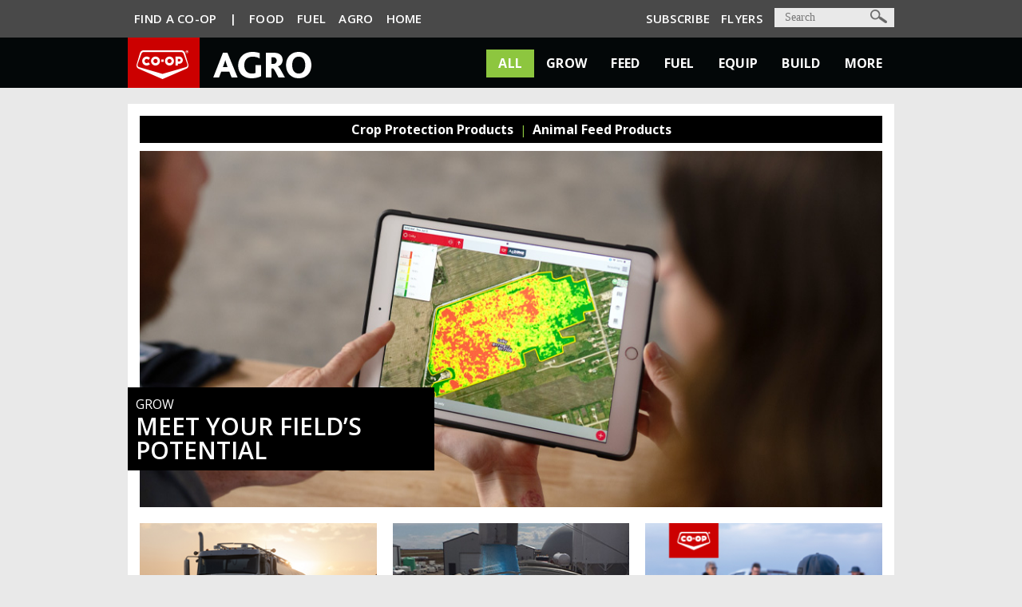

--- FILE ---
content_type: text/html; charset=UTF-8
request_url: https://www.agro.crs/all/!ut/p/z0/04_Sj9CPykssy0xPLMnMz0vMAfIjo8zijTy9HQ3dLYx83Z3DjAwczX3cjf3MQg0Mgk31C7IdFQE6xTXN/p0/IZ7_2IKA1G82MGCV20A7LG3N6U0026=CZ6_2IKA1G82MGCV20A7LG3N6U00S5=MKD4avcw=GB=/
body_size: 21720
content:
<!DOCTYPE html>
<html lang="en" >
<head>
<meta name="viewport" content="width=device-width, initial-scale=1">
<!-- rel=dynamic-content indicates an element that is replaced with the contents produced by the specified href. 
	 dyn-cs:* URIs are resolved using the WP DynamicContentSpotMappings resource environment provider. These values can
	 also be set using theme metadata if a theme is specified in the URI (e.g. @tl:oid:theme_unique_name). current-->
<script type="text/javascript" src="/all/ruxitagentjs_ICA7NQVfqrux_10329260115094557.js" data-dtconfig="app=68b357febceda39d|owasp=1|featureHash=ICA7NQVfqrux|msl=153600|rdnt=0|uxrgce=1|cuc=il8fgnop|srms=2,0,0,|mel=100000|expw=1|lastModification=1769552232899|tp=500,50,0|srbbv=2|agentUri=/all/ruxitagentjs_ICA7NQVfqrux_10329260115094557.js|reportUrl=/all/rb_bf29776oqq|rid=RID_-978310311|rpid=27820652|domain=agro.crs"></script><link rel="stylesheet" href="/contenthandler/!ut/p/digest!AhGks28HqDCd2i-EfAEb1g/sp/mashup:ra:collection?soffset=0&amp;eoffset=24&amp;themeID=ZJ_O026HJ42L0FJ40A32T8P5J2P07&amp;locale=en&amp;mime-type=text%2Fcss&amp;lm=1750572261939&amp;entry=wp_toolbar_common__0.0%3Ahead_css&amp;entry=wp_one_ui_303__0.0%3Ahead_css&amp;entry=wp_dialog_css__0.0%3Ahead_css&amp;entry=wp_one_ui_dijit_303__0.0%3Ahead_css&amp;entry=wp_toolbar_logo__0.0%3Ahead_css&amp;entry=wp_theme_portal_85__0.0%3Ahead_css&amp;entry=wp_portlet_css__0.0%3Ahead_css&amp;entry=wp_toolbar_common_actionbar__0.0%3Ahead_css&amp;entry=wp_simple_contextmenu_css__0.0%3Ahead_css&amp;entry=wp_toolbar_actionbar__0.0%3Ahead_css&amp;entry=wp_ic4_wai_resources__0.0%3Ahead_css&amp;entry=wp_toolbar_sitepreview__0.0%3Ahead_css&amp;entry=wp_social_rendering_85__0.0%3Ahead_css&amp;entry=wp_toolbar_moremenu__0.0%3Ahead_css&amp;entry=wp_status_bar__0.0%3Ahead_css&amp;entry=wp_toolbar_projectmenu__0.0%3Ahead_css&amp;entry=wp_analytics_aggregator__0.0%3Ahead_css&amp;entry=wp_oob_sample_styles__0.0%3Ahead_css" type="text/css"/><link rel="alternate" id="head_css_deferred" href="/contenthandler/!ut/p/digest!AhGks28HqDCd2i-EfAEb1g/sp/mashup:ra:collection?soffset=0&amp;eoffset=7&amp;themeID=ZJ_O026HJ42L0FJ40A32T8P5J2P07&amp;locale=en&amp;mime-type=text%2Fcss&amp;lm=1741991890000&amp;entry=wp_contextmenu_css__0.0%3Ahead_css&amp;entry=wp_federated_documents_picker__0.0%3Ahead_css&amp;entry=wp_analytics_tags__0.0%3Ahead_css&amp;entry=wp_dnd_css__0.0%3Ahead_css&amp;entry=wcm_inplaceEdit__0.0%3Ahead_css&amp;entry=wp_content_targeting_cam__0.0%3Ahead_css&amp;deferred=true"/><script type="text/javascript">var djConfig={"baseUrl":"/portal_dojo/v1.9/dojo/","locale":"en","isDebug":false,"debugAtAllCosts":false,"parseOnLoad":false,"afterOnLoad":false,"has":{"dojo-bidi":true},"modulePaths":{"com":"/themeModules/js/com","ibm":"/themeModules/js/ibm","pagebuilder":"/themeModules/modules/pagebuilder/js","portalclient":"/themeModules/modules/portalclient/js","asa":"/themeModules/modules/asa/js","contentmapping":"/themeModules/modules/contentmapping/js","federation":"/themeModules/modules/federation/js"}};djConfig.locale=djConfig.locale.replace(/_/g, "-").replace(/iw/, "he").toLowerCase();(function(){if (typeof(wpModules) == 'undefined') wpModules = {}; if (typeof(wpModules.state) == 'undefined') wpModules.state = {}; if (typeof(wpModules.state.page) == 'undefined') wpModules.state.page = {};wpModules.state.page._initial=[{"nsuri":"http://www.ibm.com/xmlns/prod/websphere/portal/publicparams","name":"selection","value":["Z6_2IKA1G82MGCV20A7LG3N6U00S5"]},{"nsuri":"http://www.ibm.com/xmlns/prod/websphere/portal/publicparams","name":"labelMappings","value":["Z6_2IKA1G82MGCV20A7LG3N6U00S5","Z6_000000000000000000000000A0"]},{"nsuri":"http://www.ibm.com/xmlns/prod/websphere/portal/publicparams","name":"expansions","value":["Z6_000000000000000000000000A0"]}];wpModules.state.page.selectionPath=['Z6_000000000000000000000000A0','Z6_2IKA1G82MGCV20A7LG3N6U00S5'];wpModules.state.page.supportsEditMode=true;wpModules.state.page.supportsToolbar=true;wpModules.state.page.path='';wpModules.state.page.protectedPath='/myportal';wpModules.state.page.publicPath='';})();</script><script type="text/javascript" src="/contenthandler/!ut/p/digest!Oz0DwGGQk5RSzfLavfzTxw/mashup/ra:collection?themeID=ZJ_O026HJ42L0FJ40A32T8P5J2P07&amp;locale=en&amp;mime-type=text%2Fjavascript&amp;lm=1741991894000&amp;entry=wp_client_main__0.0%3Ahead_js&amp;entry=wp_client_ext__0.0%3Ahead_js&amp;entry=wp_client_logging__0.0%3Ahead_js&amp;entry=wp_client_tracing__0.0%3Ahead_js&amp;entry=wp_modules__0.0%3Ahead_js&amp;entry=wp_photon_dom__0.0%3Ahead_js&amp;entry=wp_toolbar_common__0.0%3Ahead_js&amp;entry=wp_dialog_util__0.0%3Ahead_js&amp;entry=wp_dialog_draggable__0.0%3Ahead_js&amp;entry=wp_dialog_main__0.0%3Ahead_js&amp;entry=wp_a11y__0.0%3Ahead_js&amp;entry=wp_state_page__0.0%3Ahead_js&amp;entry=wp_client_selector__0.0%3Ahead_js&amp;entry=wp_theme_portal_85__0.0%3Ahead_js&amp;entry=wp_theme_utils__0.0%3Ahead_js&amp;entry=wp_toolbar_viewframe_validator__0.0%3Ahead_js&amp;entry=wp_social_rendering_85__0.0%3Ahead_js&amp;entry=wp_analytics_aggregator__0.0%3Ahead_js"></script><link rel="alternate" id="head_js_deferred" href="/contenthandler/!ut/p/digest!Oz0DwGGQk5RSzfLavfzTxw/mashup/ra:collection?themeID=ZJ_O026HJ42L0FJ40A32T8P5J2P07&amp;locale=en&amp;mime-type=text%2Fjavascript&amp;lm=1741991890000&amp;entry=dojo_19__0.0%3Ahead_js&amp;entry=dojo_app_19__0.0%3Ahead_js&amp;entry=dojo_fx_19__0.0%3Ahead_js&amp;entry=dojo_dom_19__0.0%3Ahead_js&amp;entry=dojo_dnd_basic_19__0.0%3Ahead_js&amp;entry=dojo_data_19__0.0%3Ahead_js&amp;entry=dojo_selector_lite_19__0.0%3Ahead_js&amp;entry=dijit_19__0.0%3Ahead_js&amp;entry=dojo_dnd_ext_19__0.0%3Ahead_js&amp;entry=dijit_layout_basic_19__0.0%3Ahead_js&amp;entry=dojox_layout_basic_19__0.0%3Ahead_js&amp;entry=dijit_menu_19__0.0%3Ahead_js&amp;entry=dojo_fmt_19__0.0%3Ahead_js&amp;entry=dijit_tree_19__0.0%3Ahead_js&amp;entry=wp_dnd_namespace__0.0%3Ahead_js&amp;entry=wp_dnd_source__0.0%3Ahead_js&amp;entry=dijit_layout_ext_19__0.0%3Ahead_js&amp;entry=dijit_form_19__0.0%3Ahead_js&amp;entry=wp_client_dnd__0.0%3Ahead_js&amp;entry=wp_contextmenu_js__0.0%3Ahead_js&amp;entry=wp_dnd_target__0.0%3Ahead_js&amp;entry=wp_dnd_util__0.0%3Ahead_js&amp;entry=wcm_inplaceEdit__0.0%3Ahead_js&amp;deferred=true"/><!--[if IE 7]>
<script type="text/javascript">document.getElementsByTagName("html")[0].className+=" lotusui_ie lotusui_ie7";</script>
<![endif]--> 
<!--[if IE 8]>
<script type="text/javascript">document.getElementsByTagName("html")[0].className+=" lotusui_ie8";</script>
<![endif]-->
<!--[if IE 9]>
<script type="text/javascript">document.getElementsByTagName("html")[0].className+=" lotusui_ie9";</script>
<![endif]-->
<link id="sXLAbY8tRm8" rel="alternate" href="https://www.agro.crs/all/!ut/p/z0/04_Sj9CPykssy0xPLMnMz0vMAfIjo8zijTy9HQ3dLYx83Z3DjAwczX3cjf3MQg0Mgk31C7IdFQE6xTXN/"><script type="text/javascript">(function() {
	var element = document.getElementById("sXLAbY8tRm8");
	if (element) {
		wpModules.theme.WindowUtils.baseURL.resolve(element.href);
	}
}());</script><style id="layout-wstate-styles"></style><!-- Include the custom CSS sheets -->
<link rel="stylesheet" href="https://maxcdn.bootstrapcdn.com/bootstrap/3.3.7/css/bootstrap.min.css" integrity="sha384-BVYiiSIFeK1dGmJRAkycuHAHRg32OmUcww7on3RYdg4Va+PmSTsz/K68vbdEjh4u" crossorigin="anonymous">
<link rel="stylesheet" href="/FCLCoopThemeStatic/themes/FCLCoopTheme/css/custom/main-style.css">
<link rel="stylesheet" href="/FCLCoopThemeStatic/themes/FCLCoopTheme/css/custom/wps-style-override.css">
<link rel="stylesheet" href="/FCLCoopThemeStatic/themes/FCLCoopTheme/css/custom/mobile.css">
<link rel="stylesheet" href="/FCLCoopThemeStatic/themes/FCLCoopTheme/css/custom/custom.css">

<meta name="com.silverpop.brandeddomains" content="www.pages08.net,www.agro.crs,www.food.crs,www.fuel.crs,www.home.crs" />
<script src="https://www.sc.pages08.net/lp/static/js/iMAWebCookie.js?4c026b4f-15e9375808a-7aa5e78e9cd75263db77227069854da8&h=www.pages08.net" type="text/javascript"></script>

<base href="https://www.agro.crs/all/!ut/p/z0/04_Sj9CPykssy0xPLMnMz0vMAfIjo8zijTy9HQ3dLYx83Z3DjAwczX3cjf3MQg0Mgk31C7IdFQE6xTXN/">
<title>All | Co-op Ag</title>

<link id="com.ibm.lotus.NavStateUrl" rel="alternate" href="/all/!ut/p/z0/04_Sj9CPykssy0xPLMnMz0vMAfIjo8zijTy9HQ3dLYx83Z3DjAwczX3cjf3MQg0Mgk31C7IdFQE6xTXN/" />
<link rel="bookmark" title='All' href='/all/!ut/p/z0/04_Sj9CPykssy0xPLMnMz0vMAfIjo8zijTy9HQ3dLYx83Z3DjAwczX3cjf3MQg0Mgk31C7IdFQE6xTXN/' hreflang="en"/>

	<meta property="og:title" content="All | Co-op Ag">
	<meta property="og:image" content="">
	<meta property="og:image:width" content="960">
	<meta property="og:image:height" content="460">
	<meta name="twitter:card" content="summary_large_image">
	


<meta name="shortName" content='ag' />
<meta name="description" content='' />
<meta content="telephone=no" name="format-detection">



<link href='/FCLCoopThemeStatic/themes/FCLCoopTheme/images/fcl48x48.ico' rel="shortcut icon" type="image/x-icon">
<link rel="icon" sizes="16x16 32x32 64x64" href="/FCLCoopThemeStatic/themes/FCLCoopTheme/images/fcl48x48.ico">
<link rel="icon" type="image/png" sizes="16x16" href="/FCLCoopThemeStatic/themes/FCLCoopTheme/images/fcl16x16.png">
<link rel="icon" type="image/png" sizes="32x32" href="/FCLCoopThemeStatic/themes/FCLCoopTheme/images/fcl32x32.png">
<link rel="icon" type="image/png" sizes="48x48" href="/FCLCoopThemeStatic/themes/FCLCoopTheme/images/fcl48x48.png">

<link rel="apple-touch-icon" sizes="150x150" href="/FCLCoopThemeStatic/themes/FCLCoopTheme/images/fcl150x150.png">
<link rel="apple-touch-icon" sizes="180x180" href="/FCLCoopThemeStatic/themes/FCLCoopTheme/images/fcl180x180.png">

<meta name="msapplication-TileColor" content="#CC0000">
<meta name="msapplication-TileImage" content="/FCLCoopThemeStatic/themes/FCLCoopTheme/images/fcl150x150.png">
<meta name="msapplication-config" content="/FCLCoopThemeStatic/themes/FCLCoopTheme/browserconfig.xml">

<link rel="mask-icon" href="/FCLCoopThemeStatic/themes/FCLCoopTheme/images/fcl.svg" color="#CC0000">


<style>
.attachid {background-image: url('/FCLCoopThemeStatic/themes/FCLCoopTheme/images/custom/attachment.png');}
	
	.wpthemeMobileNav.wpthemeMobileSide ul.wpthemeExpandNav .wpthemeNavListItem {
	    background-color: #EDEDED;
	}
</style>

<style>
	 .articleBody a, .articleBody a:hover, .articleBody a:focus, .articleBody a:visited,
	.recipeLeft a, .recipeLeft a:hover, .recipeLeft a:focus, .recipeLeft a:visited,
	.recipeRight a, .recipeRight a:hover, .recipeRight a:focus, .recipeRight a:visited,
	.discoverM a, .discoverM a:hover, .discoverM a:focus, .discoverM a:visited,
	.searchTitle a, .searchTitle a:hover, .searchTitle a:focus, .searchTitle a:visited,
	.standaloneContent a, .standaloneContent a:hover, .standaloneContent a:focus, .standaloneContent a:visited {color: #8DC63F;}
	 .searchTitle a:hover{color: #8DC63F;}
	 .breadcrumbTrail a:hover, .articleAuthor a:hover{color: #8DC63F;}
     #banner-container {background-color: #030708;}  
     #mobilenav-container {background-color: #030708;}  
     body {background-color: #e9e9e9;}
     #nav-container{background-color: #494949;}
     #subnav-links a.active{background: #8DC63F;}
     #subnav li:hover ul li a:hover{background: #8DC63F;}
     #nav-links a.active{background: #494949;}
     #nav li:hover a{background: #494949;}
     
</style>





<script src="https://code.jquery.com/jquery-1.12.4.min.js" integrity="sha256-ZosEbRLbNQzLpnKIkEdrPv7lOy9C27hHQ+Xp8a4MxAQ=" crossorigin="anonymous"></script>
<link href='https://fonts.googleapis.com/css?family=Open+Sans:400,300,300italic,400italic,600,600italic,700,700italic,800,800italic' rel='stylesheet' type='text/css'>

<script src="https://maxcdn.bootstrapcdn.com/bootstrap/3.3.7/js/bootstrap.min.js" crossorigin="anonymous"></script>
<script type="text/javascript" src="/FCLCoopThemeStatic/themes/FCLCoopTheme/js/custom/jquery.scrollTo-1.4.3.1-min.js"></script>
<script type="text/javascript" src="/FCLCoopThemeStatic/themes/FCLCoopTheme/js/custom/main.js"></script>
<script type="text/javascript" src="/FCLCoopThemeStatic/themes/FCLCoopTheme/js/custom/showhide.js"></script>
<script src="https://cdnjs.cloudflare.com/ajax/libs/handlebars.js/4.0.11/handlebars.min.js"></script>


<!--[if lt IE 9]>
  <script src="https://oss.maxcdn.com/libs/html5shiv/3.7.0/html5shiv.js"></script>
  <script src="https://oss.maxcdn.com/libs/respond.js/1.4.2/respond.min.js"></script>
<![endif]-->



	<style>
		#subnav li:hover ul,
		.active-dropdown ul{
			right: 0 !important;
			left: auto !important;
			padding-top: 12px !important;
			background-color: #405059 !important;
		}
		#subnav li:hover a,
		.active-dropdown > a{ 
			background: #8DC63F;
		}	
		
	</style>
<!-- If tablet or smartphone, don't allow the standalone to have fixed bg -->

<script>
function showHideInit() {

	$('.show_hide').showHide({
	   onExpand: function(el) {
	       $(el).find(".indicator").text("-");
	   },
	   onCollapse: function(el) {
	      $(el).find(".indicator").text("+");
	   }
	});
}
$(function() {
	showHideInit();
	$( "#aidshow" ).click(function() {
       var $sp=$('#aidshow').find(".indicator");
       if ($sp.text()=='+'){
           $('.indicator').text('-');
           $('.info').slideDown();
       } else {
           $('.info').slideUp();
           $('.indicator').text('+');
       }});	
});

/* js for toggling search  */
$(document).ready(function() {

	//if user hits enter while in text field, click the search btn
	$("#mobilesearchbar").keypress(function(event) {
    	if (event.which == 13) {
        	$('#mobilesearchbtn').click();
     	}
	});

	$("#mobileSearchButton").click(function(){
		//check if nav was open, if yes, close then open search.
		if ($("#wpthemeNavRoot").hasClass("showMobileNav")) {
	   		$("#wpthemeNavRoot").toggleClass("showMobileNav");
  			wptheme.toggleMobileNav('wpthemeNavRoot','wpthemeNavCollapsed','Display Navigation','Hide Navigation','wpthemeNavRoot',false,0);
  		}

	   $("#mobile-nav-search").toggleClass("showSearch");
	   
	});
	
	//nav toggle
	$("#wpthemeNavRootLink").click(function(){
		//if the mobile search was opened, close it
	   if ($("#mobile-nav-search").hasClass("showSearch")) {
	   		$("#mobile-nav-search").toggleClass("showSearch");
  		}
  		
	   $("#wpthemeNavRoot").toggleClass("showMobileNav");
	   
	   
	});
	
	//dropdown in menu toggle
	
	//check if the link is active on the first page load
	var isActive = false;
	if ($(".dropdown").hasClass("active")){
		isActive = true;
	}
	$(".dropdown").click(function(){
	   	$("#subnav li ul").toggleClass("dropdownOpen");
	   	if (!isActive){
	   		//the link was not active, so we can toggle the active class.
	   		//if it was active, we don't touch the active class on click.
	   		$(".dropdown").toggleClass("active");
	   	}
	   	$("#subnav li ul a").css("font-size", "13px");
	   	
	   
	});
	
	/* Script for clicking out of the mobile nav */
	/* $(document).click(function(e){
		if(!$(e.target).hasClass('wpthemeMobileNav') && !$(e.target).parent().hasClass('wpthemeNavListItem') && !$(e.target).parent().parent().hasClass('wpthemeNavListItem') && $('#wpthemeNavRootLink').hasClass('wpthemeNavOpened'))
		{ $('#wpthemeNavRootLink').click(); }
	}); */
	
	/* Script for clicking out of the mobile nav 
	$(document).click(function(e){
		//click was not on the menu
		if(!$(e.target).hasClass('wpthemeMobileNav')){ 
			//if search is open, close it.
			if ($("#mobile-nav-search").hasClass("showSearch")) {
	   			$('#mobileSearchButton').click();
  			}	
  			//if menu is open, close it.
  			if ($("#wpthemeNavRoot").hasClass("showMobileNav")) {
	   			$('#wpthemeNavRootLink').click();
  			}
		}
	});*/
	
	

	$( "#aidshow" ).click(function() {
        var $sp=$('#aidshow').find(".indicator");
        if ($sp.text()=='+'){
            $('.indicator').text('-');
            $('.info').slideDown();
        } else {
            $('.info').slideUp();
            $('.indicator').text('+');
        }
    });
 
  }); 



</script>

<!-- News/Careers sidebar tabs -->
<script type="text/javascript" charset="utf-8">
		$(function () {
			var tabContainers = $('div.tabs > div');
			tabContainers.hide().filter(':first').show();
			
			$('div.tabs ul.tabs-nav a').click(function () {
				tabContainers.hide();
				tabContainers.filter(this.hash).show();
				$('div.tabs ul.tabs-nav a').removeClass('selected');
				$(this).addClass('selected');
				return false;
			}).filter(':first').click();
		});
</script>

<script>
var retailMap = new Map('',true,'ag','/FCLCoopThemeStatic/themes/FCLCoopTheme/images/custom/coop_logo_location.png');
</script>


<script>
  (function(i,s,o,g,r,a,m){i['GoogleAnalyticsObject']=r;i[r]=i[r]||function(){
  (i[r].q=i[r].q||[]).push(arguments)},i[r].l=1*new Date();a=s.createElement(o),
  m=s.getElementsByTagName(o)[0];a.async=1;a.src=g;m.parentNode.insertBefore(a,m)
  })(window,document,'script','//www.google-analytics.com/analytics.js','ga');

  ga('create', 'UA-29670415-10', 'auto');
  ga('send', 'pageview');
</script>

<script type="text/javascript">
function getRelativeURL(anchor, page){
	var pathArray = window.location.pathname.split( '/' );
	var newURL = window.location.protocol + "//" + window.location.host + "/" + pathArray[1] + "/" + pathArray[2] + "/" + pathArray[3] + "/" + pathArray[4] + "/" + page;
	anchor.href = newURL;
	return true;
}
</script>

<script type="text/javascript">
function getContentByMetaTagName(c) {
  for (var b = document.getElementsByTagName("meta"), a = 0; a < b.length; a++) {
    if (c == b[a].name || c == b[a].getAttribute("property")) { return b[a].content; }
  } return false;
}


//function for generating href link to determine if attachment, link or default should be used
//RGraf
function generateHref(attachment, link, placeholder){
	if (attachment.length!=0) {
		hrefoutput="<a href='" + attachment + "' target='_blank'>";
		return hrefoutput;
	}
	else if(link.length!=0){
		var href = "";
		var HREFregex = new RegExp('href="([^"]*)');
		if (HREFregex.test(link)){
			href = link.match(HREFregex)[1];
			href = href.split('=');			
		}
		var target = "";
		var TARGETregex = new RegExp('target="([^"]*")');
		if (TARGETregex.test(link)){
			target = link.match(TARGETregex)[0];
		} 
		if (href.length != 0){
			hrefoutput = "<a href='" + href + "' " + target + ">";
		} else {
			hrefoutput = "<a href='" + placeholder + "' " + target + ">"; 
		}
		return hrefoutput;
	}
	else{
		hrefoutput="<a href='"+ placeholder + "'>";
		return hrefoutput;
	}
}
</script>

<!-- Google Tag Manager -->
<script>(function(w,d,s,l,i){w[l]=w[l]||[];w[l].push({'gtm.start':
	new Date().getTime(),event:'gtm.js'});var f=d.getElementsByTagName(s)[0],
	j=d.createElement(s),dl=l!='dataLayer'?'&l='+l:'';j.async=true;j.src=
	'https://www.googletagmanager.com/gtm.js?id='+i+dl;f.parentNode.insertBefore(j,f);
	})(window,document,'script','dataLayer','GTM-T5P3ZSQ');</script>
	<!-- End Google Tag Manager --><!-- rendering is delegated to the specified href for each locale -->
<meta name="facebook-domain-verification" content="gytpyxnoj9j5wkdhn9vqmik3w96lhj" />
</head>

<body id="content" class="lotusui30dojo tundra locale_en ">
	<a href="#main" class="js-skip skip">Skip to main content</a>
<!-- Google Tag Manager (noscript)(FCL) -->
<noscript><iframe src="https://www.googletagmanager.com/ns.html?id=GTM-T5P3ZSQ"
height="0" width="0" style="display:none;visibility:hidden"></iframe></noscript>
<!-- End Google Tag Manager (noscript) --><div class="wpthemeFrame">
		
		<header role="banner">

			<!-- site toolbar -->
			<!-- navigation -->
			

<div id="nav-container">
<div id="nav-content">	
				
<div id="nav-links">
	<ul id="nav">
		<li>
			<a href="#" data-toggle="modal" data-target="#myCoopModal" class="myCoopLink gtm-commodity-nav">Find a Co-op</a>
		</li>
		<li>
			<a>|</a>
		</li>
		
			<li>
				<a href="https://www.food.crs"  class="gtm-commodity-nav">Food</a>
			</li>
		
			<li>
				<a href="https://www.fuel.crs"  class="gtm-commodity-nav">Fuel</a>
			</li>
		
			<li>
				<a href="https://www.agro.crs"  class="gtm-commodity-nav">Agro</a>
			</li>
		
			<li>
				<a href="https://www.home.crs"  class="gtm-commodity-nav">Home</a>
			</li>
		
	</ul>
</div>



<div id="nav-search">
	<form action="/search" method="get" id="crsFrmSearchTheme">
		<label for="searchbar" class="sr-only">Search the site</label>
		<input type="text" id="searchbar" name="search_query" value="" placeholder="Search" aria-describedby="search-help">
		<span id="search-help" class="sr-only">Enter search term and press search button</span>
		
		<button type="submit" id="searchbtn" aria-label="Submit search">
			<span class="sr-only">Search</span>
		</button>
	</form>
</div>




<div class="nav-linksRight">
	<ul class="linksRight">
		
			<li>
				<a href="http://preferences.email.coopconnection.ca/Registration.aspx" target="_blank" class="gtm-commodity-nav">Subscribe</a>
			</li>
		
			<li>
				<a href="/more/agflyers" target="_self" class="gtm-commodity-nav">Flyers</a>
			</li>
		
	</ul>
</div>

</div>
</div>

<!-- Modal -->
<div class="modal fade" id="myCoopModal" tabindex="-1" role="dialog" aria-labelledby="myModalLabel">
    <div class="modal-dialog modal-lg" role="document">
        <div class="modal-content">
            <div class="modal-header">
                <button type="button" class="close" data-dismiss="modal" aria-label="Close"><span aria-hidden="true">&times;</span></button>
                <h2 class="modal-title" id="myModalLabel">Find Your Co-op</h2>
            </div>
            <div class="modal-body">
                <div class="row searchRow">
                    <div class="col-sm-12 text-center">
						<label for="findCoopKeywords" class="sr-only">Search by city, retail name, or postal code</label>
						<p>Enter your city, retail name, or postal code. <span class="sr-only" id="searchInstruction">Results update automatically as you type.</span></p>
						<input type="text" name="search_location" id="findCoopKeywords" value="" autocomplete="off" 
							aria-describedby="searchInstruction" aria-controls="allRetailsWrap">

					</div>
                </div>
                <div class="row">
                    <div class="col-sm-12 retailListWrap"> 
                        <div class="collapse in" id="allRetailsWrap">
                            <div id="allMessage" aria-live="polite">

                            </div>
                            <div class="favRetail" aria-live="polite">

                            </div>
                            <div class="noresults text-center" aria-live="polite">No results found.</div>
                            <div id="allRetails" aria-live="polite">

                            </div>

                        </div>
                    </div>
                </div>
            </div>
        </div>
    </div>
</div>

<script id="retail-template" type="text/x-handlebars-template">
    {{#each retails}}
		{{#if website}}
			<div class="retailListing retail{{id}}">
        		<div class="col-sm-12">
            		<div class="row">
		                <div class="col-sm-9">
		                    <div class="CoopBold retailName"><a href="{{website}}" target="_blank">{{name}}</a></div>
                    		<div class="CoopGrey retailCities">{{cities}}</div>
                		</div>
                		<div class="col-sm-3 website-wrapper">
                    		<a href="{{website}}" class="retailWebsite" target="_blank"><span class="sr-only">{{name}} - </span>Visit Site</a>
                		</div>
                		<div class="hidden retailID">{{id}}</div>
						<div class="hidden keywords">{{keywords}}</div>
						<div class="hidden postalCodes">{{postalCode}}</div>
            		</div>
        		</div>
    		</div>
		{{/if}}
    
    {{/each}}
</script>
 


<script type="text/javascript">
function crsSearchQueryValidateTheme() {
    var frm = document.getElementById("crsFrmSearchTheme");       
    var keyword = frm.query.value;
    var search_query = '"' + keyword + '" ' + '+(contentpath:"/ag Content")';
    frm.search_query.value = search_query;
    return true;
}

	var count=$(".links-right").length;
	if (count==1)
		{$(".div-top").css({'margin-top':'40px'});}
	else if (count==2)
		{$(".div-top").css({'margin-top':'23px'});}
	else
		{$(".div-top").css({'margin-top':'10px'});}	
</script>

<input type="hidden" id="contentPath_query"  value="+(contentpath:&quot;/ag Content&quot;)" />



<div id="banner-container">
<div id="banner-content">	

<div id="banner-logo">
	
		<a href="/" class="gtm-commodity-logo">
		<img src="/wcm/connect/www.agro.crs5301/cdb3b0f7-7cac-4f48-a50d-e4d1e2989f39/coopAGRO.png?MOD=AJPERES" alt="Co-op Agro" border="0" />
	</a>
	
</div>
<div id="subnav-links">
	<ul id="subnav">
		
	    		<li>
					<!-- Loop through the children, if there is a non hidden page, we don't want a href as it will
							be a dropdown --><!-- Check what the status was, output the proper link -->
							  			<a href="/all" class="active gtm-commodity-subnav" >All</a>
							  		
					<ul class="subnav">	
	   				
					</ul>
				</li>
			
	    		<li>
					<!-- Loop through the children, if there is a non hidden page, we don't want a href as it will
							be a dropdown --><!-- Check what the status was, output the proper link -->
							  			<a href="/grow" class="gtm-commodity-subnav" >Grow</a>
							  		
					<ul class="subnav">	
	   				
					</ul>
				</li>
			
	    		<li>
					<!-- Loop through the children, if there is a non hidden page, we don't want a href as it will
							be a dropdown --><!-- Check what the status was, output the proper link -->
							  			<a href="/feed" class="gtm-commodity-subnav" >Feed</a>
							  		
					<ul class="subnav">	
	   				
					</ul>
				</li>
			
	    		<li>
					<!-- Loop through the children, if there is a non hidden page, we don't want a href as it will
							be a dropdown --><!-- Check what the status was, output the proper link -->
							  			<a href="/fuel" class="gtm-commodity-subnav" >Fuel</a>
							  		
					<ul class="subnav">	
	   				
					</ul>
				</li>
			
	    		<li>
					<!-- Loop through the children, if there is a non hidden page, we don't want a href as it will
							be a dropdown --><!-- Check what the status was, output the proper link -->
							  			<a href="/equip" class="gtm-commodity-subnav" >Equip</a>
							  		
					<ul class="subnav">	
	   				
					</ul>
				</li>
			
	    		<li>
					<!-- Loop through the children, if there is a non hidden page, we don't want a href as it will
							be a dropdown --><!-- Check what the status was, output the proper link -->
							  			<a href="/build" class="gtm-commodity-subnav" >Build</a>
							  		
					<ul class="subnav">	
	   				
					</ul>
				</li>
			
	    		<li>
					<!-- Loop through the children, if there is a non hidden page, we don't want a href as it will
							be a dropdown --><!-- Check what the status was, output the proper link -->
								<a class="dropdown">More</a>
							  
					<ul class="subnav">	
	   					
									<li>
										
											<a href="/more/excellenceinag" class="gtm-commodity-subnav">Excellence in Ag</a>
										
									</li>
									
									<li>
										
											<a href="/more/products" class="gtm-commodity-subnav">Products</a>
										
									</li>
									
									<li>
										
											<a href="/more/eplans" class="gtm-commodity-subnav">Farm Building Plans</a>
										
									</li>
									
									<li>
										
											<a href="/more/teamsandservices" class="gtm-commodity-subnav">Teams &amp; Services</a>
										
									</li>
									
									<li>
										
											<a href="/more/grownwithpurpose" class="gtm-commodity-subnav">GROWN WITH PURPOSE</a>
										
									</li>
									
									<li>
										
											<a href="/more/hereforyourfarm" class="gtm-commodity-subnav">Here For Your Farm</a>
										
									</li>
								
					</ul>
				</li>
			

	</ul>
</div>
</div>
</div>
<!-- mobile navigation -->
			
<div id="mobilenav-container">
<div id="mobilenav-content">	
		
<div id="banner-logo" >

<a href="/" class="gtm-commodity-logo">
	<img src="/wcm/connect/www.agro.crs5301/cdb3b0f7-7cac-4f48-a50d-e4d1e2989f39/coopAGRO.png?MOD=AJPERES" alt="Co-op Agro" border="0"  height="34px"/>
</a>

</div>
<script>
function toggleSearch() {
	var searchNav = document.getElementById("nav-search");
	if (searchNav.hasClass(navLink, "showSearch")) {
		// navigation panel is closing
		searchNav.removeClass(navLink, "showSearch");
		searchNav.addClass(navLink, "hideSearch");
	} else {
		// navigation panel is opening
		searchNav.removeClass(navLink, "hideSearch");
		searchNav.addClass(navLink, "showSearch");
	}
}
</script>

<div id="nav-links" style="float:right;height:100%;">
<ul id="mobilenav">
	<li><a id="mobileSearchButton"><img src="/FCLCoopThemeStatic/themes/FCLCoopTheme/images/custom/icon-search.png" alt=""  height="24px"/></a></li>


<div id="nav-container">
<div id="nav-content">	
				
<div id="nav-links">
	<ul id="nav">
		<li>
			<a href="#" data-toggle="modal" data-target="#myCoopModal" class="myCoopLink gtm-commodity-nav">Find a Co-op</a>
		</li>
		<li>
			<a>|</a>
		</li>
		
			<li>
				<a href="https://www.food.crs"  class="gtm-commodity-nav">Food</a>
			</li>
		
			<li>
				<a href="https://www.fuel.crs"  class="gtm-commodity-nav">Fuel</a>
			</li>
		
			<li>
				<a href="https://www.agro.crs"  class="gtm-commodity-nav">Agro</a>
			</li>
		
			<li>
				<a href="https://www.home.crs"  class="gtm-commodity-nav">Home</a>
			</li>
		
	</ul>
</div>



<div id="nav-search">
	<form action="/search" method="get" id="crsFrmSearchTheme">
		<label for="searchbar" class="sr-only">Search the site</label>
		<input type="text" id="searchbar" name="search_query" value="" placeholder="Search" aria-describedby="search-help">
		<span id="search-help" class="sr-only">Enter search term and press search button</span>
		
		<button type="submit" id="searchbtn" aria-label="Submit search">
			<span class="sr-only">Search</span>
		</button>
	</form>
</div>




<div class="nav-linksRight">
	<ul class="linksRight">
		
			<li>
				<a href="http://preferences.email.coopconnection.ca/Registration.aspx" target="_blank" class="gtm-commodity-nav">Subscribe</a>
			</li>
		
			<li>
				<a href="/more/agflyers" target="_self" class="gtm-commodity-nav">Flyers</a>
			</li>
		
	</ul>
</div>

</div>
</div>

<!-- Modal -->
<div class="modal fade" id="myCoopModal" tabindex="-1" role="dialog" aria-labelledby="myModalLabel">
    <div class="modal-dialog modal-lg" role="document">
        <div class="modal-content">
            <div class="modal-header">
                <button type="button" class="close" data-dismiss="modal" aria-label="Close"><span aria-hidden="true">&times;</span></button>
                <h2 class="modal-title" id="myModalLabel">Find Your Co-op</h2>
            </div>
            <div class="modal-body">
                <div class="row searchRow">
                    <div class="col-sm-12 text-center">
						<label for="findCoopKeywords" class="sr-only">Search by city, retail name, or postal code</label>
						<p>Enter your city, retail name, or postal code. <span class="sr-only" id="searchInstruction">Results update automatically as you type.</span></p>
						<input type="text" name="search_location" id="findCoopKeywords" value="" autocomplete="off" 
							aria-describedby="searchInstruction" aria-controls="allRetailsWrap">

					</div>
                </div>
                <div class="row">
                    <div class="col-sm-12 retailListWrap"> 
                        <div class="collapse in" id="allRetailsWrap">
                            <div id="allMessage" aria-live="polite">

                            </div>
                            <div class="favRetail" aria-live="polite">

                            </div>
                            <div class="noresults text-center" aria-live="polite">No results found.</div>
                            <div id="allRetails" aria-live="polite">

                            </div>

                        </div>
                    </div>
                </div>
            </div>
        </div>
    </div>
</div>

<script id="retail-template" type="text/x-handlebars-template">
    {{#each retails}}
		{{#if website}}
			<div class="retailListing retail{{id}}">
        		<div class="col-sm-12">
            		<div class="row">
		                <div class="col-sm-9">
		                    <div class="CoopBold retailName"><a href="{{website}}" target="_blank">{{name}}</a></div>
                    		<div class="CoopGrey retailCities">{{cities}}</div>
                		</div>
                		<div class="col-sm-3 website-wrapper">
                    		<a href="{{website}}" class="retailWebsite" target="_blank"><span class="sr-only">{{name}} - </span>Visit Site</a>
                		</div>
                		<div class="hidden retailID">{{id}}</div>
						<div class="hidden keywords">{{keywords}}</div>
						<div class="hidden postalCodes">{{postalCode}}</div>
            		</div>
        		</div>
    		</div>
		{{/if}}
    
    {{/each}}
</script>
 


<script type="text/javascript">
function crsSearchQueryValidateTheme() {
    var frm = document.getElementById("crsFrmSearchTheme");       
    var keyword = frm.query.value;
    var search_query = '"' + keyword + '" ' + '+(contentpath:"/ag Content")';
    frm.search_query.value = search_query;
    return true;
}

	var count=$(".links-right").length;
	if (count==1)
		{$(".div-top").css({'margin-top':'40px'});}
	else if (count==2)
		{$(".div-top").css({'margin-top':'23px'});}
	else
		{$(".div-top").css({'margin-top':'10px'});}	
</script>

<input type="hidden" id="contentPath_query"  value="+(contentpath:&quot;/ag Content&quot;)" />



<div id="banner-container">
<div id="banner-content">	

<div id="banner-logo">
	
		<a href="/" class="gtm-commodity-logo">
		<img src="/wcm/connect/www.agro.crs5301/cdb3b0f7-7cac-4f48-a50d-e4d1e2989f39/coopAGRO.png?MOD=AJPERES" alt="Co-op Agro" border="0" />
	</a>
	
</div>
<div id="subnav-links">
	<ul id="subnav">
		
	    		<li>
					<!-- Loop through the children, if there is a non hidden page, we don't want a href as it will
							be a dropdown --><!-- Check what the status was, output the proper link -->
							  			<a href="/all" class="active gtm-commodity-subnav" >All</a>
							  		
					<ul class="subnav">	
	   				
					</ul>
				</li>
			
	    		<li>
					<!-- Loop through the children, if there is a non hidden page, we don't want a href as it will
							be a dropdown --><!-- Check what the status was, output the proper link -->
							  			<a href="/grow" class="gtm-commodity-subnav" >Grow</a>
							  		
					<ul class="subnav">	
	   				
					</ul>
				</li>
			
	    		<li>
					<!-- Loop through the children, if there is a non hidden page, we don't want a href as it will
							be a dropdown --><!-- Check what the status was, output the proper link -->
							  			<a href="/feed" class="gtm-commodity-subnav" >Feed</a>
							  		
					<ul class="subnav">	
	   				
					</ul>
				</li>
			
	    		<li>
					<!-- Loop through the children, if there is a non hidden page, we don't want a href as it will
							be a dropdown --><!-- Check what the status was, output the proper link -->
							  			<a href="/fuel" class="gtm-commodity-subnav" >Fuel</a>
							  		
					<ul class="subnav">	
	   				
					</ul>
				</li>
			
	    		<li>
					<!-- Loop through the children, if there is a non hidden page, we don't want a href as it will
							be a dropdown --><!-- Check what the status was, output the proper link -->
							  			<a href="/equip" class="gtm-commodity-subnav" >Equip</a>
							  		
					<ul class="subnav">	
	   				
					</ul>
				</li>
			
	    		<li>
					<!-- Loop through the children, if there is a non hidden page, we don't want a href as it will
							be a dropdown --><!-- Check what the status was, output the proper link -->
							  			<a href="/build" class="gtm-commodity-subnav" >Build</a>
							  		
					<ul class="subnav">	
	   				
					</ul>
				</li>
			
	    		<li>
					<!-- Loop through the children, if there is a non hidden page, we don't want a href as it will
							be a dropdown --><!-- Check what the status was, output the proper link -->
								<a class="dropdown">More</a>
							  
					<ul class="subnav">	
	   					
									<li>
										
											<a href="/more/excellenceinag" class="gtm-commodity-subnav">Excellence in Ag</a>
										
									</li>
									
									<li>
										
											<a href="/more/products" class="gtm-commodity-subnav">Products</a>
										
									</li>
									
									<li>
										
											<a href="/more/eplans" class="gtm-commodity-subnav">Farm Building Plans</a>
										
									</li>
									
									<li>
										
											<a href="/more/teamsandservices" class="gtm-commodity-subnav">Teams &amp; Services</a>
										
									</li>
									
									<li>
										
											<a href="/more/grownwithpurpose" class="gtm-commodity-subnav">GROWN WITH PURPOSE</a>
										
									</li>
									
									<li>
										
											<a href="/more/hereforyourfarm" class="gtm-commodity-subnav">Here For Your Farm</a>
										
									</li>
								
					</ul>
				</li>
			

	</ul>
</div>
</div>
</div>

	<li>
	<a role="button" aria-label="Display Navigation" title="Display Navigation" href="javascript:;" onclick="wptheme.toggleMobileNav('wpthemeNavRoot','wpthemeNavCollapsed','Display Navigation','Hide Navigation','wpthemeNavRoot',false,0); if (!event) {if (window.event) event = window.event;} if (event) {if (event.preventDefault) event.preventDefault(); if (event.stopPropagation) event.stopPropagation(); if (event.cancel != null) event.cancel = true; if (event.cancelBubble != null) event.cancelBubble = true;}" id="wpthemeNavRootLink">
		<img alt="" src="/FCLCoopThemeStatic/themes/FCLCoopTheme/images/custom/icon-menu.png"  height="24px"/>
		<span class="wpthemeAltText" id="wpthemeNavRootAccess">Display Navigation</span>
	</a>
	</li>
	
	</ul>
	</div>
	
	</div>
	</div>
	<div class="wpthemeMobileBorder"></div>
	<div role="navigation" aria-expanded="false" class="wpthemeNavCollapsed wpthemeMobileNav" id="wpthemeNavRoot">

		<ul aria-label="Content Root" class="wpthemeExpandNav" role="tree">	
		
		<!-- Check if visible children, if there is we want the javascript, if not use the regular link. -->
		
			<li role="treeitem" class="wpthemeNavListItem lightMobileNav wpthemeSelected wpthemeNavCollapsed" aria-expanded="false" id="Z6_2IKA1G82MGCV20A7LG3N6U00S5_navigation">
				
				    <a href="/all" class="gtm-commodity-nav">
					    <span id="Z6_2IKA1G82MGCV20A7LG3N6U00S5_navigationLinkText" lang="en" dir="ltr">All<span class="wpthemeAccess">currently selected</span></span>
					</a>
					
				<div class="wpthemeClear"></div>
			</li>
	<!-- Check if visible children, if there is we want the javascript, if not use the regular link. -->
		
			<li role="treeitem" class="wpthemeNavListItem lightMobileNav wpthemeNavCollapsed" aria-expanded="false" id="Z6_2IKA1G82MGCV20A7LG3N6U00A1_navigation">
				
				    <a href="/grow" class="gtm-commodity-nav">
					    <span id="Z6_2IKA1G82MGCV20A7LG3N6U00A1_navigationLinkText" lang="en" dir="ltr">Grow</span>
					</a>
					
				<div class="wpthemeClear"></div>
			</li>
	<!-- Check if visible children, if there is we want the javascript, if not use the regular link. -->
		
			<li role="treeitem" class="wpthemeNavListItem lightMobileNav wpthemeNavCollapsed" aria-expanded="false" id="Z6_2IKA1G82MGN3D0A7L1NOH51065_navigation">
				
				    <a href="/feed" class="gtm-commodity-nav">
					    <span id="Z6_2IKA1G82MGN3D0A7L1NOH51065_navigationLinkText" lang="en" dir="ltr">Feed</span>
					</a>
					
				<div class="wpthemeClear"></div>
			</li>
	<!-- Check if visible children, if there is we want the javascript, if not use the regular link. -->
		
			<li role="treeitem" class="wpthemeNavListItem lightMobileNav wpthemeNavCollapsed" aria-expanded="false" id="Z6_2IKA1G82MGN3D0A7L1NOH51035_navigation">
				
				    <a href="/fuel" class="gtm-commodity-nav">
					    <span id="Z6_2IKA1G82MGN3D0A7L1NOH51035_navigationLinkText" lang="en" dir="ltr">Fuel</span>
					</a>
					
				<div class="wpthemeClear"></div>
			</li>
	<!-- Check if visible children, if there is we want the javascript, if not use the regular link. -->
		
			<li role="treeitem" class="wpthemeNavListItem lightMobileNav wpthemeNavCollapsed" aria-expanded="false" id="Z6_2IKA1G82MGL460ANL35OIH0CC1_navigation">
				
				    <a href="/equip" class="gtm-commodity-nav">
					    <span id="Z6_2IKA1G82MGL460ANL35OIH0CC1_navigationLinkText" lang="en" dir="ltr">Equip</span>
					</a>
					
				<div class="wpthemeClear"></div>
			</li>
	<!-- Check if visible children, if there is we want the javascript, if not use the regular link. -->
		
			<li role="treeitem" class="wpthemeNavListItem lightMobileNav wpthemeNavCollapsed" aria-expanded="false" id="Z6_3H1C1OC0MO0B60QCQSQGAF08H1_navigation">
				
				    <a href="/build" class="gtm-commodity-nav">
					    <span id="Z6_3H1C1OC0MO0B60QCQSQGAF08H1_navigationLinkText" lang="en" dir="ltr">Build</span>
					</a>
					
				<div class="wpthemeClear"></div>
			</li>
	<!-- Check if visible children, if there is we want the javascript, if not use the regular link. -->
		
			<li role="treeitem" class="wpthemeNavListItem lightMobileNav wpthemeNavCollapsed wpthemeHasChildren" aria-expanded="false" id="Z6_2IKA1G82MGN3D0A7L1NOH51GK5_navigation">
				
					<a href="javascript:;" onclick="wptheme.toggleMobileNav('Z6_2IKA1G82MGN3D0A7L1NOH51GK5_navigation','wpthemeNavCollapsed','Expand','Collapse','wpthemeNavRoot',false,1); if (!event) {if (window.event) event = window.event;} if (event) {if (event.preventDefault) event.preventDefault(); if (event.stopPropagation) event.stopPropagation(); if (event.cancel != null) event.cancel = true; if (event.cancelBubble != null) event.cancelBubble = true;}">
				  		<span id="Z6_2IKA1G82MGN3D0A7L1NOH51GK5_navigationLinkText" lang="en" dir="ltr">More</span>
					</a>
				  
				<a role="button" class="wpthemeExpandBtn" aria-label="Expand" title="Expand" href="javascript:;" onclick="wptheme.toggleMobileNav('Z6_2IKA1G82MGN3D0A7L1NOH51GK5_navigation','wpthemeNavCollapsed','Expand','Collapse','wpthemeNavRoot',false,1); if (!event) {if (window.event) event = window.event;} if (event) {if (event.preventDefault) event.preventDefault(); if (event.stopPropagation) event.stopPropagation(); if (event.cancel != null) event.cancel = true; if (event.cancelBubble != null) event.cancelBubble = true;}" id="Z6_2IKA1G82MGN3D0A7L1NOH51GK5_navigationLink">
					&nbsp;<img alt="" src="/themeModules/themes/html/dynamicSpots/icons/blank.gif"/>
					<span class="wpthemeAltText" id="Z6_2IKA1G82MGN3D0A7L1NOH51GK5_navigationAccess">Expand</span>
				</a>
				

<div id="nav-container">
<div id="nav-content">	
				
<div id="nav-links">
	<ul id="nav">
		<li>
			<a href="#" data-toggle="modal" data-target="#myCoopModal" class="myCoopLink gtm-commodity-nav">Find a Co-op</a>
		</li>
		<li>
			<a>|</a>
		</li>
		
			<li>
				<a href="https://www.food.crs"  class="gtm-commodity-nav">Food</a>
			</li>
		
			<li>
				<a href="https://www.fuel.crs"  class="gtm-commodity-nav">Fuel</a>
			</li>
		
			<li>
				<a href="https://www.agro.crs"  class="gtm-commodity-nav">Agro</a>
			</li>
		
			<li>
				<a href="https://www.home.crs"  class="gtm-commodity-nav">Home</a>
			</li>
		
	</ul>
</div>



<div id="nav-search">
	<form action="/search" method="get" id="crsFrmSearchTheme">
		<label for="searchbar" class="sr-only">Search the site</label>
		<input type="text" id="searchbar" name="search_query" value="" placeholder="Search" aria-describedby="search-help">
		<span id="search-help" class="sr-only">Enter search term and press search button</span>
		
		<button type="submit" id="searchbtn" aria-label="Submit search">
			<span class="sr-only">Search</span>
		</button>
	</form>
</div>




<div class="nav-linksRight">
	<ul class="linksRight">
		
			<li>
				<a href="http://preferences.email.coopconnection.ca/Registration.aspx" target="_blank" class="gtm-commodity-nav">Subscribe</a>
			</li>
		
			<li>
				<a href="/more/agflyers" target="_self" class="gtm-commodity-nav">Flyers</a>
			</li>
		
	</ul>
</div>

</div>
</div>

<!-- Modal -->
<div class="modal fade" id="myCoopModal" tabindex="-1" role="dialog" aria-labelledby="myModalLabel">
    <div class="modal-dialog modal-lg" role="document">
        <div class="modal-content">
            <div class="modal-header">
                <button type="button" class="close" data-dismiss="modal" aria-label="Close"><span aria-hidden="true">&times;</span></button>
                <h2 class="modal-title" id="myModalLabel">Find Your Co-op</h2>
            </div>
            <div class="modal-body">
                <div class="row searchRow">
                    <div class="col-sm-12 text-center">
						<label for="findCoopKeywords" class="sr-only">Search by city, retail name, or postal code</label>
						<p>Enter your city, retail name, or postal code. <span class="sr-only" id="searchInstruction">Results update automatically as you type.</span></p>
						<input type="text" name="search_location" id="findCoopKeywords" value="" autocomplete="off" 
							aria-describedby="searchInstruction" aria-controls="allRetailsWrap">

					</div>
                </div>
                <div class="row">
                    <div class="col-sm-12 retailListWrap"> 
                        <div class="collapse in" id="allRetailsWrap">
                            <div id="allMessage" aria-live="polite">

                            </div>
                            <div class="favRetail" aria-live="polite">

                            </div>
                            <div class="noresults text-center" aria-live="polite">No results found.</div>
                            <div id="allRetails" aria-live="polite">

                            </div>

                        </div>
                    </div>
                </div>
            </div>
        </div>
    </div>
</div>

<script id="retail-template" type="text/x-handlebars-template">
    {{#each retails}}
		{{#if website}}
			<div class="retailListing retail{{id}}">
        		<div class="col-sm-12">
            		<div class="row">
		                <div class="col-sm-9">
		                    <div class="CoopBold retailName"><a href="{{website}}" target="_blank">{{name}}</a></div>
                    		<div class="CoopGrey retailCities">{{cities}}</div>
                		</div>
                		<div class="col-sm-3 website-wrapper">
                    		<a href="{{website}}" class="retailWebsite" target="_blank"><span class="sr-only">{{name}} - </span>Visit Site</a>
                		</div>
                		<div class="hidden retailID">{{id}}</div>
						<div class="hidden keywords">{{keywords}}</div>
						<div class="hidden postalCodes">{{postalCode}}</div>
            		</div>
        		</div>
    		</div>
		{{/if}}
    
    {{/each}}
</script>
 


<script type="text/javascript">
function crsSearchQueryValidateTheme() {
    var frm = document.getElementById("crsFrmSearchTheme");       
    var keyword = frm.query.value;
    var search_query = '"' + keyword + '" ' + '+(contentpath:"/ag Content")';
    frm.search_query.value = search_query;
    return true;
}

	var count=$(".links-right").length;
	if (count==1)
		{$(".div-top").css({'margin-top':'40px'});}
	else if (count==2)
		{$(".div-top").css({'margin-top':'23px'});}
	else
		{$(".div-top").css({'margin-top':'10px'});}	
</script>

<input type="hidden" id="contentPath_query"  value="+(contentpath:&quot;/ag Content&quot;)" />



<div id="banner-container">
<div id="banner-content">	

<div id="banner-logo">
	
		<a href="/" class="gtm-commodity-logo">
		<img src="/wcm/connect/www.agro.crs5301/cdb3b0f7-7cac-4f48-a50d-e4d1e2989f39/coopAGRO.png?MOD=AJPERES" alt="Co-op Agro" border="0" />
	</a>
	
</div>
<div id="subnav-links">
	<ul id="subnav">
		
	    		<li>
					<!-- Loop through the children, if there is a non hidden page, we don't want a href as it will
							be a dropdown --><!-- Check what the status was, output the proper link -->
							  			<a href="/more/excellenceinag" class="gtm-commodity-subnav" >Excellence in Ag</a>
							  		
					<ul class="subnav">	
	   				
					</ul>
				</li>
			
	    		<li>
					<!-- Loop through the children, if there is a non hidden page, we don't want a href as it will
							be a dropdown --><!-- Check what the status was, output the proper link -->
							  			<a href="/more/products" class="gtm-commodity-subnav" >Products</a>
							  		
					<ul class="subnav">	
	   				
					</ul>
				</li>
			
	    		<li>
					<!-- Loop through the children, if there is a non hidden page, we don't want a href as it will
							be a dropdown --><!-- Check what the status was, output the proper link -->
							  			<a href="/more/eplans" class="gtm-commodity-subnav" >Farm Building Plans</a>
							  		
					<ul class="subnav">	
	   				
					</ul>
				</li>
			
	    		<li>
					<!-- Loop through the children, if there is a non hidden page, we don't want a href as it will
							be a dropdown --><!-- Check what the status was, output the proper link -->
							  			<a href="/more/teamsandservices" class="gtm-commodity-subnav" >Teams &amp; Services</a>
							  		
					<ul class="subnav">	
	   				
					</ul>
				</li>
			
	    		<li>
					<!-- Loop through the children, if there is a non hidden page, we don't want a href as it will
							be a dropdown --><!-- Check what the status was, output the proper link -->
							  			<a href="/more/grownwithpurpose" class="gtm-commodity-subnav" >GROWN WITH PURPOSE</a>
							  		
					<ul class="subnav">	
	   				
					</ul>
				</li>
			
	    		<li>
					<!-- Loop through the children, if there is a non hidden page, we don't want a href as it will
							be a dropdown --><!-- Check what the status was, output the proper link -->
							  			<a href="/more/hereforyourfarm" class="gtm-commodity-subnav" >Here For Your Farm</a>
							  		
					<ul class="subnav">	
	   				
					</ul>
				</li>
			

	</ul>
</div>
</div>
</div>

		<div id="Z6_2IKA1G82MGN3D0A7L1NOH51GK5_navigationSubnav">
		
		<ul aria-label="More" class="wpthemeExpandNav" role="group">	
		
		<!-- Check if visible children, if there is we want the javascript, if not use the regular link. -->
		
			<li role="treeitem" class="wpthemeNavListItem lightMobileNav wpthemeNavCollapsed" aria-expanded="false" id="Z6_2IKA1G82MGN3D0A7L1NOH51GH1_navigation">
				
				    <a href="/more/excellenceinag" class="gtm-commodity-nav">
					    <span id="Z6_2IKA1G82MGN3D0A7L1NOH51GH1_navigationLinkText" lang="en" dir="ltr">Excellence in Ag</span>
					</a>
					
				<div class="wpthemeClear"></div>
			</li>
	<!-- Check if visible children, if there is we want the javascript, if not use the regular link. -->
		
			<li role="treeitem" class="wpthemeNavListItem lightMobileNav wpthemeNavCollapsed" aria-expanded="false" id="Z6_2IKA1G82M8S8A0QOMNMT4E3073_navigation">
				
				    <a href="/more/products" class="gtm-commodity-nav">
					    <span id="Z6_2IKA1G82M8S8A0QOMNMT4E3073_navigationLinkText" lang="en" dir="ltr">Products</span>
					</a>
					
				<div class="wpthemeClear"></div>
			</li>
	<!-- Check if visible children, if there is we want the javascript, if not use the regular link. -->
		
			<li role="treeitem" class="wpthemeNavListItem lightMobileNav wpthemeNavCollapsed" aria-expanded="false" id="Z6_2IKA1G82M8S8A0QOMNMT4E30N2_navigation">
				
				    <a href="/more/eplans" class="gtm-commodity-nav">
					    <span id="Z6_2IKA1G82M8S8A0QOMNMT4E30N2_navigationLinkText" lang="en" dir="ltr">Farm Building Plans</span>
					</a>
					
				<div class="wpthemeClear"></div>
			</li>
	<!-- Check if visible children, if there is we want the javascript, if not use the regular link. -->
		
			<li role="treeitem" class="wpthemeNavListItem lightMobileNav wpthemeNavCollapsed" aria-expanded="false" id="Z6_2IKA1G82M8S8A0QOMNMT4E30N3_navigation">
				
				    <a href="/more/teamsandservices" class="gtm-commodity-nav">
					    <span id="Z6_2IKA1G82M8S8A0QOMNMT4E30N3_navigationLinkText" lang="en" dir="ltr">Teams &amp; Services</span>
					</a>
					
				<div class="wpthemeClear"></div>
			</li>
	<!-- Check if visible children, if there is we want the javascript, if not use the regular link. -->
		
			<li role="treeitem" class="wpthemeNavListItem lightMobileNav wpthemeNavCollapsed" aria-expanded="false" id="Z6_3H1C1OC0MGMD40Q29TAAHP2035_navigation">
				
				    <a href="/more/grownwithpurpose" class="gtm-commodity-nav">
					    <span id="Z6_3H1C1OC0MGMD40Q29TAAHP2035_navigationLinkText" lang="en" dir="ltr">GROWN WITH PURPOSE</span>
					</a>
					
				<div class="wpthemeClear"></div>
			</li>
	<!-- Check if visible children, if there is we want the javascript, if not use the regular link. -->
		
			<li role="treeitem" class="wpthemeNavListItem lightMobileNav wpthemeNavCollapsed" aria-expanded="false" id="Z6_3H1C1OC0M0N7206RDAQ5LP0452_navigation">
				
				    <a href="/more/hereforyourfarm" class="gtm-commodity-nav">
					    <span id="Z6_3H1C1OC0M0N7206RDAQ5LP0452_navigationLinkText" lang="en" dir="ltr">Here For Your Farm</span>
					</a>
					
				<div class="wpthemeClear"></div>
			</li>
	
	
	</ul>
	
	<div class="firstif"></div>
	</div>
	
				<div class="wpthemeClear"></div>
			</li>
	<!-- add flyer and subscribe buttons to the bottom -->
			<li role="treeitem" class="wpthemeNavListItem wpthemeNavCollapsed">
				<a href="https://www.food.crs"  class="gtm-commodity-nav"><span>Food</span></a>
				<div class="wpthemeClear"></div>
			</li>
		
			<li role="treeitem" class="wpthemeNavListItem wpthemeNavCollapsed">
				<a href="https://www.fuel.crs"  class="gtm-commodity-nav"><span>Fuel</span></a>
				<div class="wpthemeClear"></div>
			</li>
		
			<li role="treeitem" class="wpthemeNavListItem wpthemeNavCollapsed">
				<a href="https://www.agro.crs"  class="gtm-commodity-nav"><span>Agro</span></a>
				<div class="wpthemeClear"></div>
			</li>
		
			<li role="treeitem" class="wpthemeNavListItem wpthemeNavCollapsed">
				<a href="https://www.home.crs"  class="gtm-commodity-nav"><span>Home</span></a>
				<div class="wpthemeClear"></div>
			</li>
		<!-- Add my co-op code -->
		<li role="treeitem" class="wpthemeNavListItem wpthemeNavCollapsed">
			<a href="#" data-toggle="modal" data-target="#myCoopModal" class="myCoopLink gtm-commodity-nav"><span>Find a Co-op</span></a>
			<div class="wpthemeClear"></div>
		</li>
		
		
		
			<li role="treeitem" class="wpthemeNavListItem wpthemeNavCollapsed">
				<a href="http://preferences.email.coopconnection.ca/Registration.aspx" target="_blank" class="gtm-commodity-nav"><span>Subscribe</span></a>
				<div class="wpthemeClear"></div>
			</li>
		
			<li role="treeitem" class="wpthemeNavListItem wpthemeNavCollapsed">
				<a href="/more/agflyers" target="_self" class="gtm-commodity-nav"><span>Flyers</span></a>
				<div class="wpthemeClear"></div>
			</li>
		
	
	</ul>
	
	<div class="secondif"></div>
	</div>




<div id="mobile-nav-search" class="wpthemeMobileNav">
<ul class="wpthemeExpandNav">
<li class="wpthemeNavListItem wpthemeNavSearch">
<!-- div  class="wpthemeMobileNav" id="nav-search">  -->
<div>

<form action="/search" method="get" id="crsFrmSearchTheme">
<!-- Search field, Javascript to make text disappear -->
<input type="text" id="searchbar" name="search_query" value="" placeholder="Search">                  
 <!-- Magnifying glass icon -->
 <input type="submit" value="Search" id="searchbtn">
</form>

</div>
</li>
</ul>
</div>

</div>

<script type="text/javascript">
function crsMobileSearch(){
	// Get value from mobile search form and set desktop search form
	var val =  document.getElementById("mobilesearchbar").value;
    //document.getElementById("searchbar").value = val;
   	var frm = document.getElementById("crsFrmSearchTheme");       
    frm.query.value = val;
	crsSearchQueryValidateTheme();
	frm.submit();
}


</script>

<div class="wpthemeClear"></div>			
		</header>

		<div class="wpthemeMainContent" id="main" role="main" aria-label="IBM WebSphere Portal">
			<div class="wpthemeInner">	
				<!-- asa markup contributions for pages -->	
				
<div class="asa.page asa-hidden" id="asa.page">
	<span class="asa.page.id">Z6_2IKA1G82MGCV20A7LG3N6U00S5</span>

	

</div>

<!-- <a rel="dynamic-content" href="dyn-cs:id:FCLCoopTheme_crumbTrail"></a>  -->
				<div class="wpthemeClear"></div>
				
<div class="wpthemeInner">
	<div id="wpthemeStatusBarContainer" class="wpthemeStatusBarContainer">
		
		<noscript>
			<div class="wpthemeMessage" role="alert" wairole="alert">
				<img class="wpthemeMsgIcon wpthemeMsgIconError" src="[data-uri]" alt="Error" />
				<span class="wpthemeAltText">Error:</span>
				<div class="wpthemeMessageBody">Javascript is disabled in this browser. This page requires Javascript. Modify your browser's settings to allow Javascript to execute. See your browser's documentation for specific instructions.</div>
			</div>
		</noscript>
	</div>
</div></div>		

			<!-- required - do not remove -->
			<div style="display:none" id="portletState">{}</div><div id="layoutContainers" class="wpthemeLayoutContainers wpthemeLayoutContainersHidden wpthemeLeft">	
				<div class="wpthemeInner">
					


<h1 class="sr-only">All | Co-op Ag</h1>


<div class="hiddenWidgetsDiv">
	<!-- widgets in this container are hidden in the UI by default -->
	<div class='component-container ibmDndRow hiddenWidgetsContainer id-Z7_CEBCF401NCL1AEU13U4J1TVSO4' name='ibmHiddenWidgets' ></div><div style="clear:both"></div>
</div>
<!-- this layout has one column on top of 3 unequal sized columns underneath -->
<div class="wpthemeTopCol wptheme1Col">
	<div class='component-container wpthemeHeadlineContainer ibmDndColumn id-Z7_2V99P3V7EQ7JJVONVFEULCHAI6' name='top' ></div><div class='component-container wpthemePrimaryContainer wpthemeCol ibmDndColumn id-Z7_8CGR0LBP0EQ7JP5B0UT0KBN0L3' name='ibmMainContainer' ><div class='component-control id-Z7_2IKA1G82MGCV20A7LG3N6U0024' ><span id="Z7_2IKA1G82MGCV20A7LG3N6U0024"></span><section class="ibmPortalControl wpthemeControl wpthemeHidden a11yRegionTarget" role="region" >

	
	
	<div class="asa.portlet asa-hidden" id="asa.portlet.Z7_2IKA1G82MGCV20A7LG3N6U0024">
		<span class="asa.portlet.id">Z7_2IKA1G82MGCV20A7LG3N6U0024</span>

		

	</div>
	
<!-- start header markup -->
	<header class="wpthemeControlHeader">
		<div class="wpthemeInner">
			<h2>
				<img class="dndHandle" draggable="true" ondragstart="wpModules.dnd.util.portletDragStart(event, this, this.parentNode, 30, 0);"
				ondragend="wpModules.dnd.util.portletDragEnd(event);" 
				src="[data-uri]" alt=""/>
				<!-- lm-dynamic-title node marks location for dynamic title support -->
 				<span class="lm-dynamic-title asa.portlet.title a11yRegionLabel">All | Co-op Ag</span>
			</h2>
			<a aria-haspopup="true" aria-label="Display menu" role="button" href="javascript:;" class="wpthemeIcon wpthemeMenuFocus" tabindex="0"
                onclick="if (typeof wptheme != 'undefined') wptheme.contextMenu.init({ 'node': this, menuId: 'skinAction', jsonQuery: {'navID':ibmCfg.portalConfig.currentPageOID,'windowID':wptheme.getWindowIDFromSkin(this)}, params: {'alignment':'right'}});"
				onkeydown="javascript:if (typeof i$ != 'undefined' &amp;&amp; typeof wptheme != 'undefined') {if (event.keyCode ==13 || event.keyCode ==32 || event.keyCode==38 || event.keyCode ==40) {wptheme.contextMenu.init(this, 'skinAction', {'navID':ibmCfg.portalConfig.currentPageOID,'windowID':wptheme.getWindowIDFromSkin(this)}); return false;}}">
				<span title="Display menu"><img aria-label="Display menu" alt="" src="[data-uri]"></span>
				<span class="wpthemeAltText">Actions</span>
			</a>
		</div>
	</header>
	
	<div class="wpthemeControlBody wpthemeOverflowAuto wpthemeClear"> <!-- lm:control dynamic spot injects markup of layout control -->
	<!-- asa.overlay marks the node that the AsaOverlayWidget will be placed in -->
		<div style="position:relative; z-index: 1;">
			<div class="analytics.overlay" ></div>
		</div>
		







































    
    

    
    

    
    
    





    
    
        
        
            
                
                    
                    
                       
                        
                            <div id="sub-col2">

<div class="alertBox openregular">
<div class="alertItem typeAlert"><style>
.typeAlert {
 background-color: #000000; !important}
.quicklink-dot:after{ 
content:"\00b7"; 
margin: 0 10px 0 0;
background-color: #000000;
color: #ffffff
}
</style>
<div style="text-align:center">
<a href="https://www.agro.crs/more/products?menu=crop-protection"  style="text-align: center; font-size: 16px; font-family: 'Open Sans'; font-weight: 700; text-decoration: none;">Crop Protection Products</a>


<span style="color:#8DC63F;">&nbsp;|&nbsp;</span>
<a href="https://www.agro.crs/more/agflyers"  style="text-align: center; font-size: 16px; font-family: 'Open Sans'; font-weight: 700; text-decoration: none;" class="quick-last">Animal Feed Products</a>


</div>
</div></div>


<div class="featuredDiv">
<script>
			var attachment='';
			var link='<a target="_self" ></a>';
			var placeholder='/grow/detail/meet-your-fields-potential';
			var href = generateHref(attachment, link, placeholder);
			var output = href;
			output += '<span class="sr-only">Meet your field&rsquo;s potential</span>'
			output += '<div class="featuredImg"><img src="/wcm/connect/www.agro.crs5301/a70b0b9d-5021-4854-b44d-62ab280225e9/23759_2025+AGRO+Crop+Planning+Campaign_FCL+Channels_coopagHero.jpg?MOD=AJPERES&amp;CACHEID=ROOTWORKSPACE.Z18_2IKA1G82MOM2F0QOF0CTUFHPS6-a70b0b9d-5021-4854-b44d-62ab280225e9-pGXOizU" alt="" /></div>';
			output += '<div class="featuredInfo">';
			output += '<div class="articleType">';
			output += 'Grow';
			output += '</div>';
			output += '<div class="articleTitle">';
			output += 'Meet your field&rsquo;s potential';
			output += '</div>';
			output += '</div>';
			output += '</a>';
			document.write(output);
		</script>
</div></div>

<script>   
var currentPage = $('.currentPage').text();
var nextPage = parseInt(currentPage) + parseInt(1);
var prevPage = parseInt(currentPage) - parseInt(1);
$('.activeNext').parent().attr("href", "/all?&WCM_page.Featured=" + nextPage);
$('.activePrev').parent().attr("href", "/all?&WCM_page.Featured=" + prevPage);
</script>

                        
                    
                
                
            
        
    

    
        





        







    
<div class="wpthemeClear"></div>
	</div>
</section></div><div class='component-control selected asa.portlet.selected id-Z7_2IKA1G82MGCV20A7LG3N6U0026' ><span id="Z7_2IKA1G82MGCV20A7LG3N6U0026"></span><section class="ibmPortalControl wpthemeControl wpthemeHidden a11yRegionTarget" role="region" >

	
	
	<div class="asa.portlet asa-hidden" id="asa.portlet.Z7_2IKA1G82MGCV20A7LG3N6U0026">
		<span class="asa.portlet.id">Z7_2IKA1G82MGCV20A7LG3N6U0026</span>

		

	</div>
	
<!-- start header markup -->
	<header class="wpthemeControlHeader">
		<div class="wpthemeInner">
			<h2>
				<img class="dndHandle" draggable="true" ondragstart="wpModules.dnd.util.portletDragStart(event, this, this.parentNode, 30, 0);"
				ondragend="wpModules.dnd.util.portletDragEnd(event);" 
				src="[data-uri]" alt=""/>
				<!-- lm-dynamic-title node marks location for dynamic title support -->
 				<span class="lm-dynamic-title asa.portlet.title a11yRegionLabel"><span lang="en" dir="ltr">Web Content Viewer</span></span>
			</h2>
			<a aria-haspopup="true" aria-label="Display menu" role="button" href="javascript:;" class="wpthemeIcon wpthemeMenuFocus" tabindex="0"
                onclick="if (typeof wptheme != 'undefined') wptheme.contextMenu.init({ 'node': this, menuId: 'skinAction', jsonQuery: {'navID':ibmCfg.portalConfig.currentPageOID,'windowID':wptheme.getWindowIDFromSkin(this)}, params: {'alignment':'right'}});"
				onkeydown="javascript:if (typeof i$ != 'undefined' &amp;&amp; typeof wptheme != 'undefined') {if (event.keyCode ==13 || event.keyCode ==32 || event.keyCode==38 || event.keyCode ==40) {wptheme.contextMenu.init(this, 'skinAction', {'navID':ibmCfg.portalConfig.currentPageOID,'windowID':wptheme.getWindowIDFromSkin(this)}); return false;}}">
				<span title="Display menu"><img aria-label="Display menu" alt="" src="[data-uri]"></span>
				<span class="wpthemeAltText">Actions</span>
			</a>
		</div>
	</header>
	
	<div class="wpthemeControlBody wpthemeOverflowAuto wpthemeClear"> <!-- lm:control dynamic spot injects markup of layout control -->
	<!-- asa.overlay marks the node that the AsaOverlayWidget will be placed in -->
		<div style="position:relative; z-index: 1;">
			<div class="analytics.overlay" ></div>
		</div>
		







































    
    

    
    

    
    
    





    
    
        
            
             <!-- HTML -->
    <!-- Presentation for lists -->
<!-- Component Reference -->


<!-- Component Reference -->
<div id="sub-col2">
<div class="container newsList">
<div>
		<div class="col-sm-4 news">
			<script>
				var attachment='';
				var link='<a target="_self" ></a>';
var placeholder='/grow/detail/protect-your-cash-flow-with-co-op';
				var href = generateHref(attachment, link, placeholder);
				var imglink = href;
			imglink += '<span class="sr-only">Protect your cash flow with Co-op</span>'
				imglink += '<div class="imageDiv"><img src="/wcm/connect/www.agro.crs5301/c92438bf-de06-483e-9b51-1780ca6eb589/23969_2026+FUEL+Seeding+Farm+Fuel_coopfuelTeaser.jpg?MOD=AJPERES&amp;CACHEID=ROOTWORKSPACE.Z18_2IKA1G82MOM2F0QOF0CTUFHPS6-c92438bf-de06-483e-9b51-1780ca6eb589-pLCgH4V" alt="" />';
				imglink += '<div class="carat"><img src="/wcm/connect/www.agro.crs5301/277d23f5-1987-46d7-bb5a-19504b0ddc70/white_content_triangle.png?MOD=AJPERES&amp;CACHEID=ROOTWORKSPACE.Z18_2IKA1G82MOM2F0QOF0CTUFHPS6-277d23f5-1987-46d7-bb5a-19504b0ddc70-lNWaaf3" alt="" width="38" height="19" /></div>';
				imglink += '</div>';
				imglink += '</a>';
				document.write(imglink);
			</script>
			<div class="articleInfo">
				<div class="articleType">
					Grow
				</div>	

				<div class="micrositesManageBtns"> 
					 
				</div>
				<script>
					var titlelink = "";
					titlelink = href;
					titlelink += '<div class="articleTitle">';
					titlelink += 'Protect your cash flow with Co-op';
					titlelink += '</div>';
					titlelink += '</a>';
					document.write(titlelink)
				</script>
		</div><!-- End col-sm-4 -->
	</div>


</div><div>
		<div class="col-sm-4 news">
			<script>
				var attachment='';
				var link='<a target="_self" ></a>';
var placeholder='/grow/detail/breaking-yield-barriers-with-micronutrients';
				var href = generateHref(attachment, link, placeholder);
				var imglink = href;
			imglink += '<span class="sr-only">Breaking yield barriers with micronutrients</span>'
				imglink += '<div class="imageDiv"><img src="/wcm/connect/www.agro.crs5301/9e67f15d-6234-4c8e-a514-749d4c5b0dd7/24174_2026-AGRO-Micronutrients_coopagTeaser.jpg?MOD=AJPERES&amp;CACHEID=ROOTWORKSPACE.Z18_2IKA1G82MOM2F0QOF0CTUFHPS6-9e67f15d-6234-4c8e-a514-749d4c5b0dd7-pM6PUu3" alt="" />';
				imglink += '<div class="carat"><img src="/wcm/connect/www.agro.crs5301/277d23f5-1987-46d7-bb5a-19504b0ddc70/white_content_triangle.png?MOD=AJPERES&amp;CACHEID=ROOTWORKSPACE.Z18_2IKA1G82MOM2F0QOF0CTUFHPS6-277d23f5-1987-46d7-bb5a-19504b0ddc70-lNWaaf3" alt="" width="38" height="19" /></div>';
				imglink += '</div>';
				imglink += '</a>';
				document.write(imglink);
			</script>
			<div class="articleInfo">
				<div class="articleType">
					Grow
				</div>	

				<div class="micrositesManageBtns"> 
					 
				</div>
				<script>
					var titlelink = "";
					titlelink = href;
					titlelink += '<div class="articleTitle">';
					titlelink += 'Breaking yield barriers with micronutrients';
					titlelink += '</div>';
					titlelink += '</a>';
					document.write(titlelink)
				</script>
		</div><!-- End col-sm-4 -->
	</div>

 
<div>
	<!--Add the advertisement after the second article-->
	<div class="col-sm-4 news">
		<div class ="advertDiv">
<script>
var quotes = new Array();
var image= new Array();
var x=0;quotes[x] = '<a href="https://www.co-op.crs/articles/detail/be-part-of-something-bigger" target="_blank" ><img src="/wcm/connect/www.agro.crs5301/4d15c122-08b0-47c3-8140-196525cd9309/23899+OBCM+-+OBCM+300x250+-+Retail+Box.jpg?MOD=AJPERES&amp;CACHEID=ROOTWORKSPACE.Z18_2IKA1G82MOM2F0QOF0CTUFHPS6-4d15c122-08b0-47c3-8140-196525cd9309-pCBy.lo" alt="" width="300" height="250" /></a>';

x++;
quotes[x] = '<a href="https://www.agro.crs/more/hereforyourfarm" target="_blank" ><img src="/wcm/connect/www.agro.crs5301/201e50e2-5dcb-448b-87fb-a01d3fd5a329/23957_2026+AGRO+Here+For+Your+Farm+Brand+Campaign_Big+Box.jpg?MOD=AJPERES&amp;CACHEID=ROOTWORKSPACE.Z18_2IKA1G82MOM2F0QOF0CTUFHPS6-201e50e2-5dcb-448b-87fb-a01d3fd5a329-pLxSYLR" alt="" width="300" height="250" /></a>';

x++;
quotes[x] = '<a href="https://www.agro.crs/grow/detail/meet-your-fields-potential" target="_blank" ><img src="/wcm/connect/www.agro.crs5301/2f10fd13-9af0-4907-ad7d-6073fbc5d32a/23759_2025+AGRO+Crop+Planning+Campaign_FCL+Channels_Big+Box.jpg?MOD=AJPERES&amp;CACHEID=ROOTWORKSPACE.Z18_2IKA1G82MOM2F0QOF0CTUFHPS6-2f10fd13-9af0-4907-ad7d-6073fbc5d32a-pzOqKn1" alt="" width="300" height="250" /></a>';

x++;
var index = Math.floor(Math.random() * (quotes.length ) - 0.001);
</script>
<script type="text/javascript">
document.write(quotes[index]);
</script>
</div>
	</div>
</div>

</div><div>
		<div class="col-sm-4 news">
			<script>
				var attachment='';
				var link='<a target="_self" ></a>';
var placeholder='/feed/detail/co-op-pet-food-for-your-trusted-companions';
				var href = generateHref(attachment, link, placeholder);
				var imglink = href;
			imglink += '<span class="sr-only">Co-op Pet Food for your trusted companions</span>'
				imglink += '<div class="imageDiv"><img src="/wcm/connect/www.agro.crs5301/6dbfbbe1-606b-4a76-8665-bd2ebf101767/23742PetFood_coopagTeaser.jpg?MOD=AJPERES&amp;CACHEID=ROOTWORKSPACE.Z18_2IKA1G82MOM2F0QOF0CTUFHPS6-6dbfbbe1-606b-4a76-8665-bd2ebf101767-pGXOB3V" alt="" />';
				imglink += '<div class="carat"><img src="/wcm/connect/www.agro.crs5301/277d23f5-1987-46d7-bb5a-19504b0ddc70/white_content_triangle.png?MOD=AJPERES&amp;CACHEID=ROOTWORKSPACE.Z18_2IKA1G82MOM2F0QOF0CTUFHPS6-277d23f5-1987-46d7-bb5a-19504b0ddc70-lNWaaf3" alt="" width="38" height="19" /></div>';
				imglink += '</div>';
				imglink += '</a>';
				document.write(imglink);
			</script>
			<div class="articleInfo">
				<div class="articleType">
					Feed
				</div>	

				<div class="micrositesManageBtns"> 
					 
				</div>
				<script>
					var titlelink = "";
					titlelink = href;
					titlelink += '<div class="articleTitle">';
					titlelink += 'Co-op Pet Food for your trusted companions';
					titlelink += '</div>';
					titlelink += '</a>';
					document.write(titlelink)
				</script>
		</div><!-- End col-sm-4 -->
	</div>


</div><div>
		<div class="col-sm-4 news">
			<script>
				var attachment='';
				var link='<a target="_self" ></a>';
var placeholder='/build/detail/made-to-last-priced-to-sell';
				var href = generateHref(attachment, link, placeholder);
				var imglink = href;
			imglink += '<span class="sr-only">Made to last, priced to sell</span>'
				imglink += '<div class="imageDiv"><img src="/wcm/connect/www.agro.crs5301/17136060-c0e3-4cd0-b564-08e320e06fc3/23742MadeToLast_coopagTeaser.jpg?MOD=AJPERES&amp;CACHEID=ROOTWORKSPACE.Z18_2IKA1G82MOM2F0QOF0CTUFHPS6-17136060-c0e3-4cd0-b564-08e320e06fc3-pDL39p1" alt="" />';
				imglink += '<div class="carat"><img src="/wcm/connect/www.agro.crs5301/277d23f5-1987-46d7-bb5a-19504b0ddc70/white_content_triangle.png?MOD=AJPERES&amp;CACHEID=ROOTWORKSPACE.Z18_2IKA1G82MOM2F0QOF0CTUFHPS6-277d23f5-1987-46d7-bb5a-19504b0ddc70-lNWaaf3" alt="" width="38" height="19" /></div>';
				imglink += '</div>';
				imglink += '</a>';
				document.write(imglink);
			</script>
			<div class="articleInfo">
				<div class="articleType">
					Build
				</div>	

				<div class="micrositesManageBtns"> 
					 
				</div>
				<script>
					var titlelink = "";
					titlelink = href;
					titlelink += '<div class="articleTitle">';
					titlelink += 'Made to last, priced to sell';
					titlelink += '</div>';
					titlelink += '</a>';
					document.write(titlelink)
				</script>
		</div><!-- End col-sm-4 -->
	</div>


</div><div>
		<div class="col-sm-4 news">
			<script>
				var attachment='';
				var link='<a target="_self" ></a>';
var placeholder='/fuel/detail/save-time-and-money-with-bulk-lubricants';
				var href = generateHref(attachment, link, placeholder);
				var imglink = href;
			imglink += '<span class="sr-only">Save time and money with bulk lubricants</span>'
				imglink += '<div class="imageDiv"><img src="/wcm/connect/www.agro.crs5301/2ad58c6a-2d98-4646-b8fa-9d65d7c925b2/23742BulkLubricants_coopagTeaser.jpg?MOD=AJPERES&amp;CACHEID=ROOTWORKSPACE.Z18_2IKA1G82MOM2F0QOF0CTUFHPS6-2ad58c6a-2d98-4646-b8fa-9d65d7c925b2-pClWtwF" alt="" />';
				imglink += '<div class="carat"><img src="/wcm/connect/www.agro.crs5301/277d23f5-1987-46d7-bb5a-19504b0ddc70/white_content_triangle.png?MOD=AJPERES&amp;CACHEID=ROOTWORKSPACE.Z18_2IKA1G82MOM2F0QOF0CTUFHPS6-277d23f5-1987-46d7-bb5a-19504b0ddc70-lNWaaf3" alt="" width="38" height="19" /></div>';
				imglink += '</div>';
				imglink += '</a>';
				document.write(imglink);
			</script>
			<div class="articleInfo">
				<div class="articleType">
					Fuel
				</div>	

				<div class="micrositesManageBtns"> 
					 
				</div>
				<script>
					var titlelink = "";
					titlelink = href;
					titlelink += '<div class="articleTitle">';
					titlelink += 'Save time and money with bulk lubricants';
					titlelink += '</div>';
					titlelink += '</a>';
					document.write(titlelink)
				</script>
		</div><!-- End col-sm-4 -->
	</div>


</div><div>
		<div class="col-sm-4 news">
			<script>
				var attachment='';
				var link='<a target="_self" ></a>';
var placeholder='/feed/detail/from-coop-to-co-op';
				var href = generateHref(attachment, link, placeholder);
				var imglink = href;
			imglink += '<span class="sr-only">From coop to Co-op</span>'
				imglink += '<div class="imageDiv"><img src="/wcm/connect/www.agro.crs5301/27303e59-a487-4311-b3f1-ec9f8fbe4b74/23742CooptoCo-op_coopagTeaser.jpg?MOD=AJPERES&amp;CACHEID=ROOTWORKSPACE.Z18_2IKA1G82MOM2F0QOF0CTUFHPS6-27303e59-a487-4311-b3f1-ec9f8fbe4b74-pM6P-HG" alt="" />';
				imglink += '<div class="carat"><img src="/wcm/connect/www.agro.crs5301/277d23f5-1987-46d7-bb5a-19504b0ddc70/white_content_triangle.png?MOD=AJPERES&amp;CACHEID=ROOTWORKSPACE.Z18_2IKA1G82MOM2F0QOF0CTUFHPS6-277d23f5-1987-46d7-bb5a-19504b0ddc70-lNWaaf3" alt="" width="38" height="19" /></div>';
				imglink += '</div>';
				imglink += '</a>';
				document.write(imglink);
			</script>
			<div class="articleInfo">
				<div class="articleType">
					Feed
				</div>	

				<div class="micrositesManageBtns"> 
					 
				</div>
				<script>
					var titlelink = "";
					titlelink = href;
					titlelink += '<div class="articleTitle">';
					titlelink += 'From coop to Co-op';
					titlelink += '</div>';
					titlelink += '</a>';
					document.write(titlelink)
				</script>
		</div><!-- End col-sm-4 -->
	</div>


</div><div>
		<div class="col-sm-4 news">
			<script>
				var attachment='';
				var link='<a target="_self" ></a>';
var placeholder='/fuel/detail/fuel-on-demand';
				var href = generateHref(attachment, link, placeholder);
				var imglink = href;
			imglink += '<span class="sr-only">Fuel On Demand</span>'
				imglink += '<div class="imageDiv"><img src="/wcm/connect/www.agro.crs5301/49dafd36-2c93-4a39-9a05-4ed46e7cfacf/23742FuelOnDemand_coopagTeaser.jpg?MOD=AJPERES&amp;CACHEID=ROOTWORKSPACE.Z18_2IKA1G82MOM2F0QOF0CTUFHPS6-49dafd36-2c93-4a39-9a05-4ed46e7cfacf-pGXOnUO" alt="" />';
				imglink += '<div class="carat"><img src="/wcm/connect/www.agro.crs5301/277d23f5-1987-46d7-bb5a-19504b0ddc70/white_content_triangle.png?MOD=AJPERES&amp;CACHEID=ROOTWORKSPACE.Z18_2IKA1G82MOM2F0QOF0CTUFHPS6-277d23f5-1987-46d7-bb5a-19504b0ddc70-lNWaaf3" alt="" width="38" height="19" /></div>';
				imglink += '</div>';
				imglink += '</a>';
				document.write(imglink);
			</script>
			<div class="articleInfo">
				<div class="articleType">
					Fuel
				</div>	

				<div class="micrositesManageBtns"> 
					 
				</div>
				<script>
					var titlelink = "";
					titlelink = href;
					titlelink += '<div class="articleTitle">';
					titlelink += 'Fuel On Demand';
					titlelink += '</div>';
					titlelink += '</a>';
					document.write(titlelink)
				</script>
		</div><!-- End col-sm-4 -->
	</div>


</div><div>
		<div class="col-sm-4 news">
			<script>
				var attachment='';
				var link='<a target="_self" ></a>';
var placeholder='/grow/detail/building-the-next-generation';
				var href = generateHref(attachment, link, placeholder);
				var imglink = href;
			imglink += '<span class="sr-only">Building the next generation</span>'
				imglink += '<div class="imageDiv"><img src="/wcm/connect/www.agro.crs5301/e51eb1b9-755c-416d-9fa1-643de52d3124/23742NextGeneration_coopagTeaser.jpg?MOD=AJPERES&amp;CACHEID=ROOTWORKSPACE.Z18_2IKA1G82MOM2F0QOF0CTUFHPS6-e51eb1b9-755c-416d-9fa1-643de52d3124-pAVtzsN" alt="" />';
				imglink += '<div class="carat"><img src="/wcm/connect/www.agro.crs5301/277d23f5-1987-46d7-bb5a-19504b0ddc70/white_content_triangle.png?MOD=AJPERES&amp;CACHEID=ROOTWORKSPACE.Z18_2IKA1G82MOM2F0QOF0CTUFHPS6-277d23f5-1987-46d7-bb5a-19504b0ddc70-lNWaaf3" alt="" width="38" height="19" /></div>';
				imglink += '</div>';
				imglink += '</a>';
				document.write(imglink);
			</script>
			<div class="articleInfo">
				<div class="articleType">
					Grow
				</div>	

				<div class="micrositesManageBtns"> 
					 
				</div>
				<script>
					var titlelink = "";
					titlelink = href;
					titlelink += '<div class="articleTitle">';
					titlelink += 'Building the next generation';
					titlelink += '</div>';
					titlelink += '</a>';
					document.write(titlelink)
				</script>
		</div><!-- End col-sm-4 -->
	</div>


</div><div class="searchBtns"><span class="articleTitle"><img src="/wcm/connect/www.agro.crs5301/11c64dc4-98a8-4558-bf86-dccaf21bcba7/no_previous.png?MOD=AJPERES&amp;CACHEID=ROOTWORKSPACE.Z18_2IKA1G82MOM2F0QOF0CTUFHPS6-11c64dc4-98a8-4558-bf86-dccaf21bcba7-pmWfJnT" border="0" width="62" height="37" alt="Go to previous page (inactive)"/><!--<span style="padding-top: 2px;">-->&nbsp;&nbsp;<a href="p0/IZ7_2IKA1G82MGCV20A7LG3N6U0026=CZ6_2IKA1G82MGCV20A7LG3N6U00S5=MK7Ok4rQFB=GB=/" title="Link to next page" id="pc1770142459098_nextPage"><!--</span>--><img class="activeNext" src="/wcm/connect/www.agro.crs5301/de15cdd7-24fc-4c03-8cfd-7681efcd4cd0/next.png?MOD=AJPERES&amp;CACHEID=ROOTWORKSPACE.Z18_2IKA1G82MOM2F0QOF0CTUFHPS6-de15cdd7-24fc-4c03-8cfd-7681efcd4cd0-pmWfxIp" border="0" width="70" height="37" alt="Go to next page"/></a></span></div>

</div><!--end container-->
</div><!--end sub-col2-->

<script>   
var currentPage = 1
var nextPage = parseInt(currentPage) + parseInt(1);
var prevPage = parseInt(currentPage) - parseInt(1);
$('.activeNext').parent().attr("href", window.location.pathname + "?WCM_page.MENU - All Articles=" + nextPage);
$('.activePrev').parent().attr("href", window.location.pathname + "?WCM_page.MENU - All Articles=" + prevPage);
</script>

<!-- Component Reference -->

<!-- so content is not hidden by the bottom bar. -->

        
        
    

    
        





        







    
<div class="wpthemeClear"></div>
	</div>
</section></div></div></div><div class="wpthemeClear"></div>
				</div>
			</div>
		</div><!--end main content-->
		
		<!-- <footer class="wpthemeFooter" role="contentinfo">-->
			<!-- <div class="wpthemeInner">	-->
				
<style>
     #sharing-container {background-color: #8DC63F;}     
</style>
<footer>
	<h2 class="sr-only">Footer</h2>
<div id="sharing-container">
<div class="container sharingContent">
	<div class="col-sm-4 sub"><a href="http://preferences.email.coopconnection.ca/Registration.aspx" target="_blank">Subscribe</a></div>
	<div class="col-sm-4"></div>
	<div class="col-sm-4">
		
			<div class="socialIcon">
				<a href="https://www.facebook.com/coopagrocrs" target="_blank"><img src="/wcm/connect/www.agro.crs5301/9a3a6625-bd9f-4f64-80c7-fbee0aef8ec4/facebook_footer.png?MOD=AJPERES&amp;CACHEID=ROOTWORKSPACE.Z18_2IKA1G82MOM2F0QOF0CTUFHPS6-9a3a6625-bd9f-4f64-80c7-fbee0aef8ec4-pmWfsEG" alt="Visit us on Facebook"></a>
			</div>
		
			<div class="socialIcon">
				<a href="https://x.com/coopagro_crs" target="_blank"><img src="/wcm/connect/www.agro.crs5301/4863d5a4-ffa3-4030-8f4b-093fe5821cfa/x_footer.png?MOD=AJPERES&amp;CACHEID=ROOTWORKSPACE.Z18_2IKA1G82MOM2F0QOF0CTUFHPS6-4863d5a4-ffa3-4030-8f4b-093fe5821cfa-pmWfQZS" alt="Visit us on X"></a>
			</div>
		
			<div class="socialIcon">
				<a href="https://www.youtube.com/channel/UC59E2ajphrWBdbP-wDzYA3w" target="_blank"><img src="/wcm/connect/www.agro.crs5301/dfade823-7ac5-41f0-85c9-6c50231c40d3/youtube_footer.png?MOD=AJPERES&amp;CACHEID=ROOTWORKSPACE.Z18_2IKA1G82MOM2F0QOF0CTUFHPS6-dfade823-7ac5-41f0-85c9-6c50231c40d3-pmWfqeG" alt="Visit us on Youtube"></a>
			</div>
		
			<div class="socialIcon">
				<a href="https://www.instagram.com/coopagro_crs" target="_blank"><img src="/wcm/connect/www.agro.crs5301/e28bf78f-9da5-4353-a5a3-ac796b394ea5/Instagram-new.png?MOD=AJPERES&amp;CACHEID=ROOTWORKSPACE.Z18_2IKA1G82MOM2F0QOF0CTUFHPS6-e28bf78f-9da5-4353-a5a3-ac796b394ea5-pmWfve9" alt="Visit us on Instagram"></a>
			</div>
		
	
	</div>
</div>
</div>





<style>
     #footer-container {background-color: #000000;}     
</style>
<div id="footer-container">
<div class="container footerContent">


<!-- Load the coop logo in the first column -->
	<div class="col-sm-4">
		<img src="/FCLCoopThemeStatic/themes/FCLCoopTheme/images/custom/coop_footer_logo.png" alt="Co-op - You're at home here.">	
		<div class="trademark">
			<span>CO-OPÂ® is a registered trademark of Federated</span>
			<span>Co-operatives Limited.</span>
		</div>	
	</div>


	<div class="col-sm-4">
		<h3 class="footerTitle">
			CO-OP Websites
		</h3>
		<div class="menu-desc">
			<a target="_blank" title="" href="http://www.co-op.crs">CO-OP.crs</a>
<a target="_blank" title="" href="https://www.food.crs">CO-OP Food</a>
<a target="_blank" title="" href="https://www.fuel.crs">CO-OP Fuel</a>
<a target="_blank" title="" href="https://www.home.crs">CO-OP Home</a>
<a target="_blank" title="" href="https://www.agro.crs">CO-OP Ag</a>
<a target="_blank" title="" href="http://www.storebrands.coop">Store Brands</a>

		</div>
	</div>

	<div class="col-sm-4">
		<h3 class="footerTitle">
			About CO-OP
		</h3>
		<div class="menu-desc">
			<a target="_blank" title="" href="https://www.co-op.crs/locations">Find a CO-OP</a>
<a target="_blank" title="" href="https://www.co-op.crs/contact-us">Contact Us</a>
<a target="_blank" title="" href="https://www.co-op.crs/careers">Careers</a>
<a target="_blank" title="" href="https://www.fcl.crs/contact-us/privacy-terms">Privacy & Terms of Service</a>
<!-- Facebook Pixel Code -->
<script>
!function(f,b,e,v,n,t,s){if(f.fbq)return;n=f.fbq=function(){n.callMethod?
n.callMethod.apply(n,arguments):n.queue.push(arguments)};if(!f._fbq)f._fbq=n;
n.push=n;n.loaded=!0;n.version='2.0';n.queue=[];t=b.createElement(e);t.async=!0;
t.src=v;s=b.getElementsByTagName(e)[0];s.parentNode.insertBefore(t,s)}(window,
document,'script','https://connect.facebook.net/en_US/fbevents.js');
fbq('init', '993520464023695'); // Insert your pixel ID here.
fbq('track', 'PageView');
</script>
<noscript><img height="1" width="1" style="display:none" src="https://www.facebook.com/tr?id=993520464023695&amp;ev=PageView&amp;noscript=1" /></noscript>
<!-- DO NOT MODIFY -->
<!-- End Facebook Pixel Code -->

<script>
$('.advertDiv').click(function() {
    window.dataLayer = window.dataLayer || [];
    window.dataLayer.push({
        'event': 'select_box_ad',
        'content_type': 'big box ad',
        'item_id': $('.advertDiv').children()[2].href
    });
});
</script> 
		</div>
	</div>

 			
</div>
</div>
</footer>




<script>
//Scrolling JS for HREFs on standalone pages
var stickyHeight = 0;
$(function() {
  $('.standaloneRow a[href*="#"]:not([href="#"])').click(function(event) {
	  event.preventDefault();
      var target = $(this.hash);
      target = target.length ? target : $('[name=' + this.hash.slice(1) +']');
      if (target.length) {
        $('html,body').animate({
          scrollTop: target.offset().top - stickyHeight
        }, 1000);

		target.attr('tabindex', '-1');
        target.focus();

		// If the target element is not focusable, find the first focusable element inside it
        if (!target.is(":focus")) {
          var focusableElements = target.find('a, button, input, select, textarea, [tabindex]:not([tabindex="-1"])');
          if (focusableElements.length) {
            focusableElements[0].focus();
          }
        }


        return false;
      }
  });
});

$(document).ready(function(){
	try{
		var $window = $(window),
	       $stickyEl = $('#stickyHeader'),
	       $toggleEl= $('#stickyToggle'),
	       elTop = $toggleEl.offset().top;

	   $window.scroll(function() {
	        stickyHeight = $stickyEl.height();
	        $stickyEl.toggleClass('sticky', $window.scrollTop() > elTop);
	    });
	   
	   if(window.location.hash) {
		    var hash = window.location.hash.substring(1); //Puts hash in variable, and removes the # character
		    var y = $('#'+hash).offset().top;  //your current y position on the page
		    var stickyH = $('#stickyHeader').height();
		    if (hash != ''){
		    	$('html,body').animate({
		            scrollTop: y-stickyH
		          }, 1000);
		    }
		}
	}
	catch(err){
		//sticky doesn't exist, do nothing.
	}

});

//Class for more dropdown when hovered/focused with keyboard
$(document).ready(function () {
    const $parentLi = $(".dropdown").closest("li");

    // Add class when hovering or focusing on the "More" tab or any submenu item
    $parentLi.on("mouseenter focusin", function () {
        $(this).addClass("active-dropdown");
    });

    // Remove class when leaving the "More" tab and submenu
    $parentLi.on("mouseleave focusout", function () {
        setTimeout(() => {
            if (!$(this).find(":focus, :hover").length) {
                $(this).removeClass("active-dropdown");
            }
        }, 100);
    });
});

</script>
<div class="wpthemeClear"></div>
			<!-- </div>-->
		<!-- </footer> --><!-- page footer -->
		
	</div><!-- end frame -->
		
    <!-- This is responsible for bootstrapping the configuration for the javascript framework. 
        This is located here instead of the head section to improve client performance. -->
	<div class="wpthemeComplementaryContent" id="wpthemeComplementaryContent" role="region" aria-labelledby="wpthemeComplementaryContentText">
		<span class="wpthemeAltText" id="wpthemeComplementaryContentText" >Complementary Content</span>
		<script type="text/javascript" src="/contenthandler/!ut/p/digest!rBvEUnr-TOgbssWY8D8h2Q/mashup/ra:collection?themeID=ZJ_O026HJ42L0FJ40A32T8P5J2P07&amp;locale=en&amp;mime-type=text%2Fjavascript&amp;lm=1769919368342&amp;entry=wp_portal__0.0%3Aconfig_config_static&amp;entry=wcm_config__0.0%3Aconfig_config_static&amp;entry=wcm_inplaceEdit__0.0%3Aconfig_config_static"></script><script type="text/javascript">i$.merge({"ibmCfg":{"themeConfig":{"themeUniqueName":"com.ibm.portal.custom.theme.FCLCoopTheme","themeRootURI":"/contenthandler/!ut/p/digest!Oz0DwGGQk5RSzfLavfzTxw/war/FCLCoopThemeStatic/themes/FCLCoopTheme","themeWebAppBaseURI":"/FCLCoopThemeDynamic/themes/html/dynamicSpots","themeWebDAVBaseURI":"war:FCLCoopThemeStatic/themes/FCLCoopTheme/","modulesWebAppBaseURI":"/themeModules","commonResourcesRootURI":"/contenthandler/!ut/p/digest!rBvEUnr-TOgbssWY8D8h2Q/dav/fs-type1/common-resources","isRTL":false,"isPageRenderModeCSA":false,"portletOverridePageTitle":"All | Co-op Ag","currentContentNodeOID":"Z6_2IKA1G82MGCV20A7LG3N6U00S5","loadingImage":"css/images/loading.gif","dndSourceDefinitions":[],"categorySources":[],"styleSources":[],"layoutSources":[]},"portalConfig":{"locale":"en","portalURI":"","contentHandlerURI":"/contenthandler/!ut/p/digest!WrAK2YyQmnEsxIknFOD8Dg/","pocURI":"/!ut/p/z0/0wcA1NLTeQ!!/","isVirtualPortal":true,"canImpersonate":false,"themeRootURI":"/FCLCoopThemeDynamic/themes/html/dynamicSpots","parentPageID":"Z6_000000000000000000000000A0","currentPageOID":"Z6_2IKA1G82MGCV20A7LG3N6U00S5","canAnonymousUserViewCurrentPage":true,"bootstrapState":"&lt;?xml version=&#034;1.0&#034; encoding=&#034;UTF-8&#034;?&gt;&lt;root xmlns=&#034;http://www.ibm.com/xmlns/prod/websphere/portal/v6.1/portal-state&#034;&gt;&lt;state type=&#034;navigational&#034;&gt;&lt;selection selection-node=&#034;Z6_2IKA1G82MGCV20A7LG3N6U00S5&#034;&gt;&lt;mapping src=&#034;Z6_2IKA1G82MGCV20A7LG3N6U00S5&#034; dst=&#034;Z6_000000000000000000000000A0&#034;/&gt;&lt;/selection&gt;&lt;expansions&gt;&lt;node id=&#034;Z6_000000000000000000000000A0&#034;/&gt;&lt;/expansions&gt;&lt;/state&gt;&lt;/root&gt;","isUserLoggedIn":false,"currentUser":"anonymous portal user","currentUserOID":"","aggregatedStyle":null,"isCurrentPageEditable":true,"wcmPageMetadata":{"contentRoot":null,"sharingScope":null},"projectUUID":null},"userName":""},"com_ibm_theme_capabilities":{"wp_dialog_draggable":"0.0","wp_theme_high_contrast":"0.0","getting_started_module":"0.0","wp_hiddenpages":"0.0","wp_one_ui_dijit_303":"0.0","wp_simple_contextmenu_ext":"0.0","wp_simple_contextmenu_js":"0.0","wp_toolbar_sitepreview_menuactions":"0.0","FCLCoopTheme_dynamicContentSpots_85":"0.0","wp_portlet_css":"0.0","wp_theme_utils":"0.0","wp_social_rendering_85":"0.0","wp_one_ui_dijit":"3.0.3","wp_client_selector":"0.0","wp_toolbar_menuactions":"0.0","wp_toolbar_host_view":"0.0","wp_hiddencontent":"0.0","oneUIDijit":"3.0.3","wp_theme_skin_region":"0.0","wp_portal":"0.0","photon.dom":"1.0","wp_photon_dom":"0.0","wp_toolbar_sitepreview":"0.0","wp_status_bar":"0.0","wp_client_tracing":"0.0","modules":"0.1","hasBaseURL":"true","oneUI":"3.0.3","wp_state_page_modes":"0.0","wp_toolbar_common_actionbar":"0.0","wp_client_main":"0.0","wp_toolbar_viewframe_validator":"0.0","wp_toolbar_actionbar":"0.0","simple-contextmenu":"1.1","wp_dialog_css":"0.0","wp_theme_menus":"0.0","wp_client_logging":"0.0","wp_state_page":"0.0","wp_toolbar_common":"0.0","wp_toolbar_projectmenu":"0.0","wp_dialog_main":"0.0","wp_ic4_wai_resources":"0.0","wp_worklight_ext":"0.0","wp_simple_contextmenu_main":"0.0","wp_one_ui":"3.0.3","wp_layout_windowstates":"0.0","wp_toolbar_moremenu":"0.0","wp_custom_page_style":"0.0","wp_toolbar_contextmenu":"0.0","social_rendering":"8.5","wp_searchbar":"0.0","wp_toolbar_informationmode":"0.0","wp_client_ext":"0.0","wp_simple_contextmenu_css":"0.0","wp_toolbar85":"0.0","wp_modules":"0.0","wp_analytics_aggregator":"0.0","toolbar":"8.5","wp_dialog_util":"0.0","wp_oob_sample_styles":"0.0","wp_toolbar_utils":"0.0","a11y":"1.0","wp_a11y":"0.0","wp_one_ui_303":"0.0","analytics_aggregator":"8.0","wp_theme_portal_85":"0.0","wp_simple_contextmenu_templates":"0.0","wp_toolbar_logo":"0.0"},"com_ibm_device_class":[]});ibmCfg.portalConfig.bootstrapState=(ibmCfg.portalConfig.bootstrapState||"").replace(/&lt;/gm, '<').replace(/&gt;/gm, '>').replace(/&amp;/gm, '&').replace(/&#039;/gm, "'").replace(/&#034;/gm, '"');i$.merge({"ibmCfg":{"portalConfig":{"asaConfig":{"canViewAsaReports":"false","canViewAsaSitePromotions":"false","canCreateAsaSitePromotions":"false","canDeleteAsaSitePromotions":"false","reportConfig":{"scopes":[]}}}}});i$.merge({"ibmCfg":{"portalConfig":{"isShowHiddenPages":false}}});</script><script type="text/javascript" src="/contenthandler/!ut/p/digest!Oz0DwGGQk5RSzfLavfzTxw/mashup/ra:collection?themeID=ZJ_O026HJ42L0FJ40A32T8P5J2P07&amp;locale=en&amp;mime-type=text%2Fjavascript&amp;lm=1741991894000&amp;entry=wp_one_ui_303__0.0%3Aconfig_js&amp;entry=wp_dialog_main__0.0%3Aconfig_js&amp;entry=wp_toolbar_utils__0.0%3Aconfig_js&amp;entry=wp_state_page_modes__0.0%3Aconfig_js&amp;entry=wp_simple_contextmenu_ext__0.0%3Aconfig_js&amp;entry=wp_simple_contextmenu_js__0.0%3Aconfig_js&amp;entry=wp_toolbar_actionbar__0.0%3Aconfig_js&amp;entry=wp_toolbar_menuactions__0.0%3Aconfig_js&amp;entry=wp_toolbar_sitepreview_menuactions__0.0%3Aconfig_js&amp;entry=wp_ic4_wai_resources__0.0%3Aconfig_js&amp;entry=wp_theme_skin_region__0.0%3Aconfig_js&amp;entry=wp_status_bar__0.0%3Aconfig_js&amp;entry=wp_toolbar_projectmenu__0.0%3Aconfig_js&amp;entry=wp_toolbar_contextmenu__0.0%3Aconfig_js&amp;entry=wp_toolbar_sitepreview__0.0%3Aconfig_js&amp;entry=wp_theme_high_contrast__0.0%3Aconfig_js"></script><a rel="alternate" id="config_js_deferred" href="/contenthandler/!ut/p/digest!Oz0DwGGQk5RSzfLavfzTxw/mashup/ra:collection?themeID=ZJ_O026HJ42L0FJ40A32T8P5J2P07&amp;locale=en&amp;mime-type=text%2Fjavascript&amp;lm=1769919368000&amp;entry=wp_liveobject_framework_core__0.0%3Aconfig_js&amp;entry=wp_portal_ui_utils__0.0%3Aconfig_js&amp;entry=wp_contextmenu_js__0.0%3Aconfig_js&amp;entry=wp_contextmenu_config_lof__0.0%3Aconfig_js&amp;entry=wp_federated_documents_picker__0.0%3Aconfig_js&amp;entry=wp_dnd_main__0.0%3Aconfig_js&amp;entry=wp_movecontrols__0.0%3Aconfig_js&amp;entry=wp_toolbar_controlactions__0.0%3Aconfig_js&amp;entry=wp_content_targeting_cam__0.0%3Aconfig_js&amp;entry=wp_analytics_tags__0.0%3Aconfig_js&amp;deferred=true" style="display:none"> Deferred Modules </a><span id="simpleMenuTemplate" class="wpthemeMenuLeft">
    <div class="wpthemeMenuBorder">
        <div class="wpthemeMenuNotchBorder"></div>
        <!-- define the menu item template inside the "ul" element.  only "css-class", "description", and "title" are handled by the theme's sample javascript. -->
        <ul class="wpthemeMenuDropDown wpthemeTemplateMenu" role="menu">
            <li class="${css-class}" role="menuitem" tabindex="-1"><span class="wpthemeMenuText">${title}</span>${badge}</li>
        </ul>
    </div>
    <!-- Template for loading -->
    <div class="wpthemeMenuLoading wpthemeMenuLoadingText wpthemeTemplateLoading">${loading}</div>
    <!-- Template for submenu -->
    <div class="wpthemeAnchorSubmenu wpthemeTemplateSubmenu">
        <div class="wpthemeMenuBorder wpthemeMenuSubmenu">
            <ul id="${submenu-id}" class="wpthemeMenuDropDown" role="menu"><li role="menuitem" tabindex="-1"></li></ul>
        </div>
    </div>
</span><a rel="alternate" id="config_markup_deferred" href="/contenthandler/!ut/p/digest!9HMqfzrcJ8UkX4b8QSHgPQ/mashup/ra:collection?themeID=ZJ_O026HJ42L0FJ40A32T8P5J2P07&amp;locale=en&amp;mime-type=text%2Fplain&amp;entry=wp_contextmenu_templates__0.0%3Aconfig_markup&amp;entry=wp_dnd_main__0.0%3Aconfig_markup&amp;deferred=true" style="display:none"> Deferred Modules </a></div>
</body>
</html>

--- FILE ---
content_type: text/css
request_url: https://www.agro.crs/FCLCoopThemeStatic/themes/FCLCoopTheme/css/custom/wps-style-override.css
body_size: 1376
content:
/* CJ -- begin additional modifications to default Portal themes to facilitate look and feel */
.wpthemeHeader {
    padding-top: 0px !important;
    padding-bottom: 0px !important;
}

.wpthemeSplitView .wpthemeLayoutContainers {
	width: 655px !important;
	padding-top: 0;
}
.wpthemeLayoutContainers {
    padding: 20px;
}
.wpthemeSplitView .wptheme2Col.wpthemeUnequal .wpthemePrimaryContainer {
    width: 655px !important;
}

.wpthemeSplitView .wptheme1Col .wpthemeCol {
    width: 655px !important;
}

.wptheme2Col.wpthemeUnequal .wpthemePrimaryContainer {
    width: 660px;
    padding-right:40px;
}

.wptheme2Col.wpthemeUnequal .wpthemeSecondaryContainer {
    width: 260px;
}

.component-container ul {
	padding-left: 2em;
}
.component-container ol {
	padding-left: 2em;
}
.wpthemeControl {
    margin: 0;
}
.wpthemeFooter {
	border-top: 0px !important;
}
.wpthemeControlBody p:first-of-type {
	//margin:0;
}

/* search result header text */
.lotusui30 a, .lotusui30 a:visited {
	color: red !important;
}

/* shift left nav element with toggle left */
.show_hide_side_nav_container {
	position: relative;
	left: -15px;
}

/* add left shift from show_hide_side_nav_container to left padding of indented items */
a.sidebar-indent{
	padding: 0 0 0 30px !important;
}

.hidden {
	display:none;
}
#banner-links {
float: right;
max-width: 300px;
}
#banner-links div div {
float: right;
margin-left:2px;
}
#banner-links span{
display: inline-block;
height: 24px;
margin-left:2px;
vertical-align: super;
}
.links-right:first-child {
margin-top:10px;
}
.links-right {
width: 100%;
height: 24px;
 }

.links-right a{
display: inline-block;
padding: 0px 5px 5px 0px;
background-repeat: no-repeat;
height:24px;
vertical-align: middle;
}

.links-right a:hover,.attachid:hover{
 background-position: 0 -24px;
 }

 .links-right +.links-right,.authbutton {
 margin-top:6px;
 }
#logoutlink{
 *vertical-align: 2px;
}
.attachid {
  	background-repeat: no-repeat;
 	width: 100%;
 	float:left;
 	margin-bottom: 10px;
 	height:24px;
}
.attachid span{
	margin-left: 34px;
}

#print{
float:right;
background: url(/FCLCoopThemeStatic/themes/FCLCoopTheme/images/custom/print.png) no-repeat ;
width: 24px;
height: 24px;
cursor: pointer;
}
#print:hover{
	background-position: 0 -24px;
}
#printLogo{
float:left;
background: url(/FCLCoopThemeStatic/themes/FCLCoopTheme/images/custom/logo.png) no-repeat ;
}

.newsSpan{
	width:140px;display: inline-block;
}
/*hide second print button*/
.wpthemeSecondaryContainer #print {
display: none;
}
#idshowhide{
border-bottom: 1px solid #999;
color: #333;
text-align: right;
}
#idshowhide .indicator{
min-width: 15px;
display: inline-block;
}
#aidshow {
text-decoration: none;
cursor:pointer;
}
#aidshow .section-header{
font-size: 16px;
font-weight: bold;
}
ul.dirbul{
 padding-left: 1.1em;
 color:#CC0000;
 }
ul.dirbul:hover{
 color:#333;
}
.buttonClear {
clear:both;
}
.gallery_elements, a.gallery_elements:hover{
     *color:transparent;
}
.square {
     width: 100px !important;
     height: 100px  !important;
     margin: 0 10px 10px 0  !important;
     float: left !important;
}
  /* Override to display navigation arrows permanently and move them
outside the image area */
#fancybox-left-ico, #fancybox-left:hover span { left: -20px; }
#fancybox-right-ico, #fancybox-right:hover span  { right: -20px;
left: auto; } 
/* CJ -- end additional modifications to default Portal themes to facilitate look and feel */

/* RG Portal 8.5 Customizations */
.lotusui30dojo p{
    line-height: 1.5
}

body#content{
	line-height: 1.5
}



--- FILE ---
content_type: text/css
request_url: https://www.agro.crs/FCLCoopThemeStatic/themes/FCLCoopTheme/css/custom/custom.css
body_size: 1193
content:
@CHARSET "ISO-8859-1";

/* This class contains custom definition classes to control certain aspects of look and feel. If you want 
to customize a site, you should create a copy of this file and add to or modify it */

/*********************************************************************************************************************/

/* The following styles are driven by what was previously Primary Link Colour */

.sub-sidebar a.sidebar-active, .sub-sidebar a:hover {color: #CC0000;}

a , div.title a , div.title a:hover , div.subsection-header a , .subsection-header a .indicator ,
    ul.tabs-nav li a.selected , ul.tabs-nav li a:hover , .content-header, div.content-header, .news-header, 
    ul.footer-menu li table tr td a, ul.footer-menu li table tr td a:hover, span.error
    { color: #CC0000;} 
    
.wpthemeMobileNav > ul.wpthemeExpandNav ul.wpthemeExpandNav .wpthemeNavListItem,
.wpthemeMobileNav.wpthemeMobileSide:nth-of-type(5) {
	color: #CC0000; 
}

.wpthemeMobileNav ul.wpthemeExpandNav a, 
.wpthemeMobileNav ul.wpthemeExpandNav a:hover, 
.wpthemeMobileNav ul.wpthemeExpandNav a:active, 
.wpthemeMobileNav ul.wpthemeExpandNav a {
	color: #CC0000;  	
}

.wpthemeMobileNav ul.wpthemeExpandNav .wpthemeSelected > a span {
	 /* border-left: 6px solid #CC0000; */ 
}

.wpthemeMobileNav ul.wpthemeExpandNav .wpthemeSelected > a span {
	/* border-left: 6px solid #CC0000; */
	-webkit-border-image: -webkit-gradient(linear, 0 0, 0 100%, from(#CC0000), to(#CC0000)) 0 0 0 100%;
	-webkit-border-image: -webkit-linear-gradient(#CC0000, #CC0000) 0 0 0 100%;
}

/*********************************************************************************************************************/


/*********************************************************************************************************************/

/* The following styles are driven by what was previously Secondary Link Colour */

.sub-sidebar a, .wpthemeSearch input.wpthemeSearchText {color: #666666;}

.wpthemeMobileNav ul.wpthemeExpandNav li > a span {/* border-left-color: #666666; */}

/*********************************************************************************************************************/


/*********************************************************************************************************************/

/* The following styles are driven by what was previously Footer Link Colour */
 
 ul.footer-menu li a, ul.footer-menu li a:hover {
    color: #ffffff;
    font-size: 24px;
}
 
.wpthemeMobileNav ul.wpthemeExpandNav .wpthemeAncestor > a,
.wpthemeMobileNav ul.wpthemeExpandNav .wpthemeAncestor > a:hover,
.wpthemeMobileNav ul.wpthemeExpandNav .wpthemeAncestor > a:active,
.wpthemeMobileNav ul.wpthemeExpandNav .wpthemeAncestor > a:focus   {
	color: #F2A600; 
}

.wpthemeMobileNav > ul.wpthemeExpandNav > .wpthemeNavListItem > a {
	color: #F2A600;
}

/*********************************************************************************************************************/


/*********************************************************************************************************************/

/* The following styles are driven by what was previously Footer Background Colour */
 
/*#footer-container { background-color: #CCCCCC;}*/

/* body takes the same colour as footer. This is a workaround so that the footer appears 
to stretch to the bottom of the page */
/*body { background-color: #CCCCCC;}*/


/*********************************************************************************************************************/ 


/*********************************************************************************************************************/

 /* The following styles are driven by what was previously Header Link Colour */
 
#banner-links, #banner-links a {color: #FFFFFF;}

#banner-links a:hover {color: #FFFFFF;}

#mobilenav a, #mobilenav a:hover {color: #FFFFFF;}

/*********************************************************************************************************************/


/*********************************************************************************************************************/

 /* The following styles are driven by what was previously Promo Pocket Pagination Image, Promo Pocket Pagination Prev Image, Promo Pocket Pagination Next Image */
 
.slides-page span {background-image:url('/FCLCoopThemeStatic/themes/FCLCoopTheme/images/custom/pagination.png');}
.slides-prev {background-image:url('/FCLCoopThemeStatic/themes/FCLCoopTheme/images/custom/btn-previous.png');}
.slides-next {background-image:url('/FCLCoopThemeStatic/themes/FCLCoopTheme/images/custom/btn-next.png');}

/*********************************************************************************************************************/ 


/*********************************************************************************************************************/

/* The following styles are driven by what was previously Print Friendly Image and Logo Print Image*/
#print{background: url('/FCLCoopThemeStatic/themes/FCLCoopTheme/images/custom/print.png') no-repeat ;}
#print1{background: url('/FCLCoopThemeStatic/themes/FCLCoopTheme/images/custom/print.png') no-repeat ; }	
#printLogo{background: url('/FCLCoopThemeStatic/themes/FCLCoopTheme/images/custom/logo-print.png') no-repeat ; }
/*********************************************************************************************************************/

/*********************************************************************************************************************/
/* Default background */
body#content {background-color: #e9e9e9;}
/*********************************************************************************************************************/


--- FILE ---
content_type: application/javascript
request_url: https://www.agro.crs/FCLCoopThemeStatic/themes/FCLCoopTheme/js/custom/main.js
body_size: 11538
content:
$(document).ready(function() {
	
    //If cookie is set, show my coop
	//checkCookie();

    
    var allRetailsLoaded = false;
    var nearbyRetailsLoaded = false;
    
    $('.noresults').hide();
    
    // Get hostname
    var hostname = window.location.hostname;
    switch(true){
    case (hostname.indexOf("dev") >= 0 || hostname.indexOf("fsr3") >= 0):
        env = "https://dev.digitalservices.crs";
        break;
    case (hostname.indexOf("test") >= 0 || hostname.indexOf("fsr2") >= 0):
        env = "https://test.digitalservices.crs";
        break;
    case (hostname.indexOf("uat") >= 0 || hostname.indexOf("fsr6") >= 0):
        env = "https://uat.digitalservices.crs";
        break;
    default:
    	env = "https://www.digitalservices.crs";
    	break;
    }
    

    /* RG: NOT USED FOR LAUNCH */
    function getLocation() {
        if (navigator.geolocation) {
            navigator.geolocation.getCurrentPosition(populateNearby, showError);

        } else { 
            $('#allMessage').html("Geolocation is not supported by this browser, please upgrade your browser or try another browser.");

            //disable nearby as an error occured and switch to all tab
            $("#nearbyRetailsRadio").addClass('disabled');
            $('#allRetailsRadio').click();

        }
    }

    /* RG: NOT USED FOR LAUNCH */
    function showError(error) {
        switch(error.code) {
            case error.PERMISSION_DENIED:
            $('#allMessage').html("Geolocation must be enabled to use the Nearby feature. Please enable Geolocation and try agian.");
            break;
            case error.POSITION_UNAVAILABLE:
            $('#allMessage').html("An unknown error occurred when trying to retrieve your location.");
            break;
            case error.TIMEOUT:
            $('#allMessage').html("An unknown error occurred when trying to retrieve your location.");
            break;
            case error.UNKNOWN_ERROR:
            $('#allMessage').html("An unknown error occurred when trying to retrieve your location.");
            break;
        }
        
        //disable nearby as an error occured.
        $("#nearbyRetailsRadio").addClass('disabled');
        $('#allRetailsRadio').click();

        nearbyRetailsLoaded = true;

    }

    /* RG: NOT USED FOR LAUNCH */
    function populateNearby(position) {
        $.ajax({
            //url: see old commit
            method:'get',
            data : {},
            dataType: 'json',
            success : function(data){
                //Insert the data into the all div
                //Template is on the page in a script tag
                var templateSource = $('#retail-template').html();
                var template = Handlebars.compile(templateSource);
                var locationHTML = template(data);

                //append the locations to their favorited location
                $('#nearbyRetails').html(locationHTML);

                //remove the warning message
                $('#nearbyMessage').addClass("hidden");
                
                nearbyRetailsLoaded = true;
                refreshFavLocation();

            },
            fail: function(){
                $('#allMessage').html("An error occured loading nearby locations. Please refresh the page and try again.");
                $('#allRetailsRadio').click();
            }
        });
    }
    

    function populateAllRetails() {
        $.ajax({
            url: env+'/digitalservices/retailSummary?alt=json',
        	//url: 'https://demo3718341.mockable.io/allRetails',
            //url: 'file:///C:/Users/rgraf/Desktop/allretails.json',
        	//url: 'https://dev.digitalservices.crs/coopcrsapi/v1/crsdevapi/allretails',
            method:'get',
            data : {},
            dataType: 'json',
            success : function(data){
                //Insert the data into the all div
                //Template is on the page in a script tag
                var templateSource = $('#retail-template').html();
                var template = Handlebars.compile(templateSource);
                var locationHTML = template(data);

                //append to their favorite retail.
                $('#allRetails').html(locationHTML);
                
                $('.retailCities').each(function(){
                	this.innerHTML = this.innerHTML.replace(/,/g, ", ")
                });
                
                allRetailsLoaded = true;
                //refreshFavLocation();

            },
            fail: function(){
                $('#allMessage').html("An error occured loading all locations. Please refresh the page and try again.");
            }
        });
    }

    /* RG: NOT USED FOR LAUNCH */
    function addRemoveClass(classToModify, selector1, selector2){
        //adds to selector1, removed from selector2
        $(selector1).addClass(classToModify);
        $(selector2).removeClass(classToModify);

    }

    /* RG: NOT USED FOR LAUNCH */
    function setCookie(cname, cvalue, exdays) {
        if (exdays){
            var d = new Date();
            d.setTime(d.getTime() + (exdays * 24 * 60 * 60 * 1000));
            var expires = "expires="+d.toUTCString();
            document.cookie = cname + "=" + cvalue + ";" + expires + ";path=/";
        }
        else{
            document.cookie = cname + "=" + cvalue;
        }
        
        console.log("cookie is set");
    }
    

    /* RG: NOT USED FOR LAUNCH */
    function getCookie(cname) {
        var name = cname + "=";
        var ca = document.cookie.split(';');
        for(var i = 0; i < ca.length; i++) {
            var c = ca[i];
            while (c.charAt(0) == ' ') {
                c = c.substring(1);
            }
            if (c.indexOf(name) == 0) {
                return c.substring(name.length, c.length);
            }
        }
        return "";
    }
    

    /* RG: NOT USED FOR LAUNCH */
    function checkCookie() {
        var cookieRetailID = getCookie("myretailid");
        if (cookieRetailID != "") {
            $('.myCoopLink').text("My Co-op");
        } else {
            $('.myCoopLink').text("Find a Co-op");
        }
    } 
    
    /* RG: NOT USED FOR LAUNCH */
    function refreshFavLocation(retailid){
        //if retail id is passed, use that, if not check the cookie and set
        //the star beside the retail as highlighted.
        if (retailid){
            $('.retail'+retailid +' .favIcon').addClass("selected");
        }
        else{
            var cookie = parseInt(getCookie("myretailid"));
            if (cookie != "") {
            	console.log("setting value based on cookie");
            	$('.retail'+cookie +' .favIcon').addClass("selected");
            } else {
                //TODO handle error case where cookie not found.
            	console.log("TODO else case");
            }
        }

    }



    /* 
        When modal opens try to load the 5 closest locations.
        All locations will only be executed if the users tries to search 
        or clicks on the all tab to save bandwidth.
    */
    $(".myCoopLink").click(function(ev){
        ev.preventDefault();

        //$('.myCoopModal').modal('show');
        //console.log("show modal");
        
        //check if all locations loaded, if not load them
        if (!allRetailsLoaded){
            populateAllRetails();
        }
        

        /*
        //check if we can get their location.
        if (nearbyRetailsLoaded === false){
            getLocation();

            
        }
        */
    });

    /* RG: NOT USED FOR LAUNCH */
    //Show/hide divs based on click
    $("#nearbyRetailsRadio").click(function(ev){

        //only execute values if the button is enabled.
        if (!$(this).hasClass("disabled")){
            addRemoveClass("in", "#nearbyRetailsWrap", "#allRetailsWrap");

            //clear the filter value, and show all of the items again
            $("#findCoopKeywords").val("");
            $('.retailListing').show();
        }
        

    });
    

    $("#allRetailsRadio").click(function(ev){

        //all retails have not been loaded, load them
        if (allRetailsLoaded === false){
            populateAllRetails();
        }

        //addRemoveClass("in", "#allRetailsWrap", "#nearbyRetailsWrap");

    });

    
    /*Click listener for the favorite icon*/
    /* RG: NOT USED FOR LAUNCH */
    $(document).on('click','.retailListWrap .favIcon',function(){
        //remove the old favorite
        $('.favIcon').removeClass("selected");

        //set the favorite cookie and show selected icon
        var parent = $(this).closest('.retailListing');
        var retailname = parent.find('.retailName').html();
        var retailwebsite = parent.find('.retailWebsite').attr('href');
        var retailid = parent.find(".retailID").html();

        console.log(retailname);
        console.log(retailwebsite);

        setCookie("myretailid", retailid, 1000);
        setCookie("myretailname", retailname);
        setCookie("myretailwebsite", retailwebsite);

        refreshFavLocation(retailid);

    });
    


    
    
    //On keyup, switch to the all tab
    $('#findCoopKeywords').keyup(function(){
        //check if all locations loaded, switch to all tab.
        if (!allRetailsLoaded){
            populateAllRetails();
        }

        var $rows = $('#allRetailsWrap .retailListing');
        var val = $.trim($(this).val()).replace(/ +/g, ' ').toLowerCase();
        
        
        //if postal code format, strip out - and spaces
        //if it starts with Letter Num Letter we are looking for postal codes
        
        var regex = /^[A-Za-z]\d[A-Za-z]/;
        var match = regex.exec(val);
        if (match){
        	//remove everything except a-z, A-Z, or 0-9
        	var tmp = val.replace(/[^a-zA-Z0-9]/g, '');
            val = tmp;
        }
        
        
        
        $rows.show().filter(function() {
            var text = $(this).text().replace(/\s+/g, ' ').toLowerCase();
            return !~text.indexOf(val);
        }).hide();
        
        if ($('.retailListing:visible').size() > 0){
        	//rows are visible, hide the no results.
        	$('.noresults').hide();
        }
        else{
        	$('.noresults').show();
        }

        //force the all tab to be selected
        //addRemoveClass("active", "#allRetailsRadio", "#nearbyRetailsRadio");
        //addRemoveClass("in", "#allRetailsWrap", "#nearbyRetailsWrap");

    });

    
    //Skip link js
    document.querySelector('.js-skip').addEventListener('click', function(event) {
        event.preventDefault();

        const targetDiv = document.getElementById('main');
        const firstFocusableChild = getFirstFocusableChild(targetDiv);
        targetDiv.scrollIntoView({ behavior: 'smooth', block: 'start' });

        if (firstFocusableChild) {
            firstFocusableChild.focus(); // Focus the first focusable child
        }
    })

    // Utility function to check if an element is focusable
    function isElementFocusable(el) {
        return el.offsetWidth > 0 && el.offsetHeight > 0 && el.tabIndex >= 0;
    }

    // Utility function to find the first focusable child element within a container
    function getFirstFocusableChild(el) {
        const focusableElements = el.querySelectorAll('a, button, input, select, textarea, [tabindex]:not([tabindex="-1"])');
        return Array.from(focusableElements).find(element => isElementFocusable(element));
    }
});




--- FILE ---
content_type: application/javascript
request_url: https://www.agro.crs/FCLCoopThemeStatic/themes/FCLCoopTheme/js/custom/showhide.js
body_size: 1771
content:
///////////////////////////////////////////////////
// ShowHide plugin                               
// Author: Ashley Ford - http://papermashup.com
// Demo: Tutorial - http://papermashup.com/jquery-show-hide-plugin
// Built: 19th August 2011                                     
///////////////////////////////////////////////////

(function ($) {
    $.fn.showHide = function (options) {

		//default vars for the plugin
        var defaults = {
            speed: 600,
			easing: 'swing',
			changeText: 1,
			onExpand: function() {},
			onCollapse: function() {},
			callback: function() {},
			slide: true
        };
        var options = $.extend(defaults, options);

        $(this).click(function () {
        	$('.toggleDiv').slideUp(options.speed, options.easing);  		
        	// this var stores which button you've clicked
        	var toggleClick = $(this);
        	// this reads the rel attribute of the button to determine which div id to toggle
        	var toggleDiv = $(this).attr('rel');
    		if (options.changeText == 1) {
    			if ($(toggleDiv).hasClass("expanded")) {
    				options.onCollapse(toggleClick);
                    $(toggleDiv).removeClass("expanded");
    			} else {
    				options.onExpand(toggleClick);
                    $(toggleDiv).addClass("expanded");
    			}
    		}
    		if (options.slide == false) {
    			$(toggleDiv).toggle();
    		} else {
	        	// here we toggle show/hide the correct div at the right speed and using which easing effect
                $(toggleDiv).slideToggle({
                    duration: options.speed,
                    easing: options.easing,
                    complete: options.callback
                });
    		}
            return false;	   
        });
    };
})(jQuery);